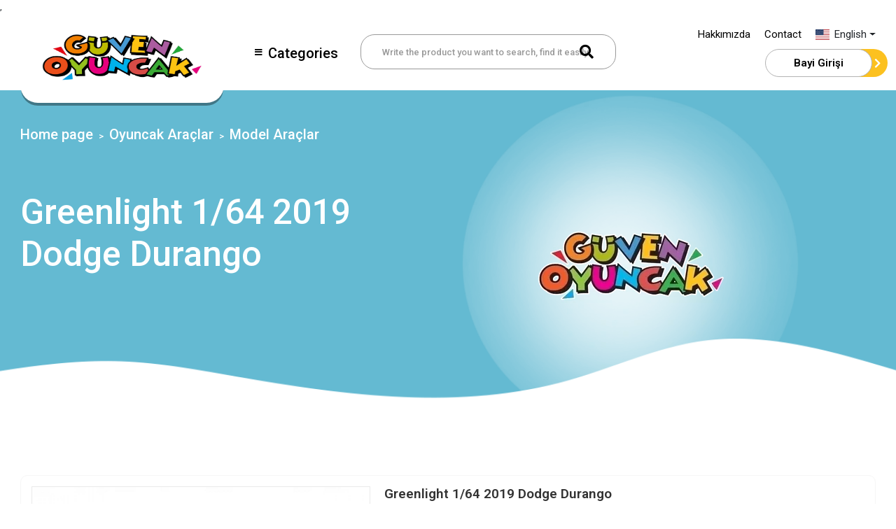

--- FILE ---
content_type: text/html; charset=UTF-8
request_url: https://www.guvenoyuncak.com/en/greenlight-1/64-2019-dodge-durango
body_size: 17724
content:
<!DOCTYPE html><html lang="en"><head><meta http-equiv="X-UA-Compatible" content="IE=edge" /><meta http-equiv="Content-Type" content="text/html; charset=utf-8"/><meta name='viewport' content='width=device-width, user-scalable=yes'><link rel="alternate" hreflang="tr" href="https://www.guvenoyuncak.com/greenlight-1/64-2019-dodge-durango" /><link rel="alternate" hreflang="en" href="https://www.guvenoyuncak.com/en/greenlight-1/64-2019-dodge-durango" /><link rel="alternate" hreflang="x-default" href="https://www.guvenoyuncak.com/greenlight-1/64-2019-dodge-durango" /><link rel="preconnect" href="https://cdn.qukasoft.com/"/><link rel="dns-prefetch" href="https://cdn.qukasoft.com/"/><link rel="icon" href="https://cdn.qukasoft.com/f/584247/cG96WmFtNG0vcUp3ZUdFOVU1NG5hQT09/l/favicon-26244764-sw2229sh2229.webp" /><link rel="stylesheet" type="text/css" href="https://www.guvenoyuncak.com/template/smart/default/assets/plugins/bootstrap.soft.min.css?v=1661412851" /><link rel="stylesheet" type="text/css" href="https://www.guvenoyuncak.com/template/smart/default/assets/style.min.css?v=1769206116" /><title>Greenlight 1/64 2019 Dodge Durango</title><meta name="description" content="" /><link href="https://www.guvenoyuncak.com/en/greenlight-1/64-2019-dodge-durango" rel="canonical" /><meta property="og:title" content="Greenlight 1/64 2019 Dodge Durango" /><meta property="og:site_name" content="guvenoyuncak.com" /><meta property="og:type" content="product" /><meta property="og:url" content="https://www.guvenoyuncak.com/en/greenlight-1/64-2019-dodge-durango" /><meta property="og:keywords" content="" /><meta property="og:description" content="" /><meta property="og:image" content="https://cdn.qukasoft.com/f/584247/cG96YWFtNG0vcUp3ZUdGckg4OG5icmdQYmNFPQ/p/greenlight-1-64-2019-dodge-durango-144458984-sw1200sh1200.png" /><meta property="og:image:width" content="700" /><meta property="og:image:height" content="700" /><link rel="preconnect" href="https://fonts.googleapis.com"><link rel="preconnect" href="https://fonts.gstatic.com" crossorigin><style type="text/css">
        body {
            font-family: 'Roboto', sans-serif;
        }
        :root{
            --body-bg:#ffffff;
            --menu-bg-color: ;
            --menu-color: ;
            --menu-color-hover: ;
            --main-color: #fcc120;
            --main-color2: #f4b915;
            --header-top-color: ;
            --header-top-color-hover: ;
            --add-cart-list: #ffffff;
            --add-cart-list-hover: #ffffff;
            --add-cart-list-bg: #1c7ad2;
            --add-cart-list-bg-hover: #2a73b7;
            --buy-now: #fafafa;
            --buy-now-bg: #949494;
            --buy-now-hover: #ffffff;
            --buy-now-bg-hover: #747272;
            --add-cart-detail:#ffffff;
            --add-cart-detail-bg:#1c7ad2;
            --add-cart-detail-hover:#ffffff;
            --add-cart-detail-bg-hover:#2a73b7;
            --complete-payment:#ffffff;
            --complete-payment-bg:#4dc761;
            --complete-payment-hover:#ffffff;
            --complete-payment-bg-hover:#3aa14b;
            --transition-time: .4s ease-out;
        };
        
    </style><link rel="stylesheet" type="text/css" href="https://www.guvenoyuncak.com/theme/cp____guvenoyuncak/assets/style.css?v=1752243999" /><style type="text/css">
                            @media(min-width:1240px){
                .container,
                .container-sm,
                .container-md,
                .container-lg,
                .container-xl {
                    max-width: 1600px !important;
                    width: 97%;
                }
            }
            </style><script type="application/ld+json">{"@context":"https:\/\/schema.org","@type":"Website","url":"https:\/\/www.guvenoyuncak.com\/en","name":"Güven Oyuncak","potentialAction":{"@type":"SearchAction","target":"https:\/\/www.guvenoyuncak.com\/en\/arama?k={search_term_string}","query-input":"required name=search_term_string"}}</script><script type="application/ld+json">{"@context":"https:\/\/schema.org","@type":"Store","name":"Güven Oyuncak","url":"https:\/\/www.guvenoyuncak.com\/en","logo":"https:\/\/cdn.qukasoft.com\/f\/584247\/cG96WmFtNG0vcUp3ZUdFOVU1NG5hQT09\/l\/logo-93378416-sw2229sh854.webp","image":"https:\/\/cdn.qukasoft.com\/f\/584247\/cG96WmFtNG0vcUp3ZUdFOVU1NG5hQT09\/l\/logo-93378416-sw2229sh854.webp","address":""}</script><script type="application/ld+json">{"@context":"https:\/\/schema.org\/","@type":"Product","name":"Greenlight 1\/64 2019 Dodge Durango","image":["https:\/\/cdn.qukasoft.com\/f\/584247\/cG96WmFtNG0vcUp3ZUdGckg4OG5icmdQYmNFPQ\/p\/greenlight-1-64-2019-dodge-durango-144458984-sw1200sh1200.webp","https:\/\/cdn.qukasoft.com\/f\/584247\/cG96WmFtNG0vcUp3ZUdGckg4OG5icmdQYmNFPQ\/p\/greenlight-1-64-2019-dodge-durango-257927482-sw1200sh1200.webp"],"description":"","productId":"42267","mpn":"G-67040-D","gtin":"810087061371D","sku":"G-67040-D","brand":{"@type":"Brand","name":"Greenlight"}}</script><!-- Global site tag (gtag.js) --><script async src="https://www.googletagmanager.com/gtag/js?id=UA-50256674-1"></script><script>
                var google_tag_defined = true;
                window.dataLayer = window.dataLayer || [];
                function gtag(){dataLayer.push(arguments);}
                gtag('js', new Date());
                                                gtag('config', 'UA-50256674-1');
                                                gtag('config', 'G-59VBGX0HR7');
                                                                gtag('config', 'AW-974089168');
                            </script><!-- Facebook Pixel Code --><script>
                    !function(f,b,e,v,n,t,s)
                    {if(f.fbq)return;n=f.fbq=function(){n.callMethod?
                        n.callMethod.apply(n,arguments):n.queue.push(arguments)};
                        if(!f._fbq)f._fbq=n;n.push=n;n.loaded=!0;n.version='2.0';
                        n.queue=[];t=b.createElement(e);t.async=!0;
                        t.src=v;s=b.getElementsByTagName(e)[0];
                        s.parentNode.insertBefore(t,s)}(window, document,'script',
                        'https://connect.facebook.net/en_US/fbevents.js');
                    fbq('init', '1122924702921210');
                    fbq('track', 'PageView',{});
                </script><!-- End Facebook Pixel Code --><meta name="google-site-verification" content="eV0u2DSKmqFXrseZD3Dgja86N3iuuzJgjGY3RwxLOeg"/>,
<!-- Google tag (gtag.js) --><script async src="https://www.googletagmanager.com/gtag/js?id=AW-974089168"></script><script>
window.dataLayer = window.dataLayer || [];
function gtag(){dataLayer.push(arguments);}gtag('js', new Date());
gtag('config', 'AW-974089168');
</script><!-- Google tag (gtag.js) --><script async src="https://www.googletagmanager.com/gtag/js?id=G-59VBGX0HR7"></script><script>
window.dataLayer = window.dataLayer || [];
function gtag(){dataLayer.push(arguments);}gtag('js', new Date());
gtag('config', 'G-59VBGX0HR7');
</script><!-- Google tag (gtag.js) --><script async src="https://www.googletagmanager.com/gtag/js?id=UA-50256674-1"></script><script>
window.dataLayer = window.dataLayer || [];
function gtag(){dataLayer.push(arguments);}gtag('js', new Date());
gtag('config', 'UA-50256674-1');
</script></head><body class="product-body "><div class="addons-campaign-bar acb-type-1 acb-desktop-0 acb-mobile-0"
     style="background-color: #f42525;  height: 60px; background-repeat: no-repeat; background-position: center;"><a href="#" class="url"><div class="container"><div class="image imgh-1 imgw-1"><img src="https://cdn.qukasoft.com/f/584247/cG96WmFtNG0vcUp3ZUdFOVU1NG5hQT09/i/6901bf669a158-93671931-sw1420sh50.webp" alt="" /></div></div></a></div><style type="text/css">
        @media (max-width: 991px) {
            .addons-campaign-bar {
            height: 20px !important;
        }
                .addons-campaign-bar {
            margin-top: 40px;
            margin-bottom: -40px;
        }
                .addons-campaign-bar .text {
            font-size: 14px !important;
        }
        }
</style><section class="pattern-group pattern-group-t-0 pattern-group-p-product "><div class="no-container"><div class="pattern-group-body"><div class="p-g-b-c-wrapper"><div class="p-g-b-c-inner"><div class="p-g-mod p-g-mod-t-28 p-g-mod-header  p-g-mod-trans   "><div class="p-g-mod-body  p-g-mod-body-p-0  "><header class="desktop"><section class="h-center"><div class="container"><div class="row"><div class="col-md-3"><div class="header-area logo"><div class="logo"><a href="https://www.guvenoyuncak.com/en" ><img src="https://cdn.qukasoft.com/f/584247/cG96WmFtNG0vcUp3ZUdFOVU1NG5hQT09/l/logo-93378416-sw2229sh854.webp" alt="" /></a></div></div></div><div class="col-md-6"><div class="header-area ha-center"><div class="dropdown-category"><a class="btn-categories nav-link" href="https://www.guvenoyuncak.com/en/tumu-c-0"><i class="fas fa-bars ml-2 mr-2"></i>
                                    Categories
                                </a><div class="menu-left menu-left"><ul class="f-ul"><li class="f-li"><a href="https://www.guvenoyuncak.com/en/egitici-oyuncaklar" class="f-item"><span class="name float-left">Eğitici Oyuncaklar</span><span class="icon float-right"><i class="fas fa-chevron-right"></i></span><div class="clearfix"></div></a><div class="menu-deep-box-2"><div class="row"><div class="col"><div class="cat-groups"><a class="title" href="https://www.guvenoyuncak.com/en/calisma-masalari"><span>Çalışma Masaları</span></a><div class="childs"></div></div><div class="cat-groups"><a class="title" href="https://www.guvenoyuncak.com/en/puzzle"><span>Puzzle</span></a><div class="childs"></div></div><div class="cat-groups"><a class="title" href="https://www.guvenoyuncak.com/en/muzik-aletleri"><span>Müzik Aletleri</span></a><div class="childs"><a href="https://www.guvenoyuncak.com/en/muzik-aletleri-seti"><span>Müzik Aletleri Seti</span></a><a href="https://www.guvenoyuncak.com/en/keman-violin"><span>Keman-Violin</span></a><a href="https://www.guvenoyuncak.com/en/davul"><span>Davul</span></a><a href="https://www.guvenoyuncak.com/en/karaoke-ve-mikrofon"><span>Karaoke ve Mikrofon</span></a><a href="https://www.guvenoyuncak.com/en/gitar"><span>Gitar</span></a><a href="https://www.guvenoyuncak.com/en/bateri-setleri"><span>Bateri Setleri</span></a><a href="https://www.guvenoyuncak.com/en/ksilofon"><span>Ksilofon</span></a><a href="https://www.guvenoyuncak.com/en/piyano"><span>Piyano</span></a><a href="https://www.guvenoyuncak.com/en/uflemeli-muzik-aletleri"><span>Üflemeli Müzik Aletleri</span></a><a href="https://www.guvenoyuncak.com/en/org"><span>Org</span></a><a href="https://www.guvenoyuncak.com/en/tef"><span>Tef</span></a><a href="https://www.guvenoyuncak.com/en/marakas"><span>Marakas</span></a></div></div><div class="cat-groups"><a class="title" href="https://www.guvenoyuncak.com/en/yazi-tahtasi"><span>Yazı Tahtası</span></a><div class="childs"></div></div><div class="cat-groups"><a class="title" href="https://www.guvenoyuncak.com/en/manyetik-oyun-setleri"><span>Manyetik Oyun Setleri</span></a><div class="childs"></div></div><div class="cat-groups"><a class="title" href="https://www.guvenoyuncak.com/en/3d-puzzle"><span>3D Puzzle</span></a><div class="childs"></div></div><div class="cat-groups"><a class="title" href="https://www.guvenoyuncak.com/en/cocuk-kitaplari"><span>Çocuk Kitapları</span></a><div class="childs"></div></div></div><div class="col"><div class="cat-groups"><a class="title" href="https://www.guvenoyuncak.com/en/egitici-bloklar"><span>Eğitici Bloklar</span></a><div class="childs"></div></div><div class="cat-groups"><a class="title" href="https://www.guvenoyuncak.com/en/yap-boz"><span>Yap-Boz</span></a><div class="childs"></div></div><div class="cat-groups"><a class="title" href="https://www.guvenoyuncak.com/en/sanat-bilim-beceri-oyuncaklari"><span>Sanat Bilim Beceri Oyuncakları</span></a><div class="childs"></div></div><div class="cat-groups"><a class="title" href="https://www.guvenoyuncak.com/en/eva-puzzle"><span>Eva Puzzle</span></a><div class="childs"></div></div><div class="cat-groups"><a class="title" href="https://www.guvenoyuncak.com/en/oyun-cadirlari"><span>Oyun Çadırları</span></a><div class="childs"></div></div><div class="cat-groups"><a class="title" href="https://www.guvenoyuncak.com/en/knex"><span>Knex</span></a><div class="childs"></div></div><div class="cat-groups"><a class="title" href="https://www.guvenoyuncak.com/en/laptop"><span>Laptop</span></a><div class="childs"></div></div></div><div class="col"><div class="cat-groups"><a class="title" href="https://www.guvenoyuncak.com/en/bul-tak"><span>Bul-Tak</span></a><div class="childs"></div></div><div class="cat-groups"><a class="title" href="https://www.guvenoyuncak.com/en/oyun-hamuru"><span>Oyun Hamuru</span></a><div class="childs"></div></div><div class="cat-groups"><a class="title" href="https://www.guvenoyuncak.com/en/kutu-oyunlari"><span>Kutu Oyunları</span></a><div class="childs"></div></div><div class="cat-groups"><a class="title" href="https://www.guvenoyuncak.com/en/ahsap-oyuncaklar"><span>Ahşap Oyuncaklar</span></a><div class="childs"></div></div><div class="cat-groups"><a class="title" href="https://www.guvenoyuncak.com/en/okul-oncesi"><span>Okul Öncesi</span></a><div class="childs"></div></div><div class="cat-groups"><a class="title" href="https://www.guvenoyuncak.com/en/boyama-kitabi-defter"><span>Boyama Kitabı - Defter</span></a><div class="childs"></div></div></div></div></div></li><li class="f-li"><a href="https://www.guvenoyuncak.com/en/oyun-setleri" class="f-item"><span class="name float-left">Oyun Setleri</span><span class="icon float-right"><i class="fas fa-chevron-right"></i></span><div class="clearfix"></div></a><div class="menu-deep-box-2"><div class="row"><div class="col"><div class="cat-groups"><a class="title" href="https://www.guvenoyuncak.com/en/otopark-setleri"><span>Otopark Setleri</span></a><div class="childs"></div></div><div class="cat-groups"><a class="title" href="https://www.guvenoyuncak.com/en/supurge-ve-temizlik-setleri"><span>Süpürge ve Temizlik Setleri</span></a><div class="childs"></div></div><div class="cat-groups"><a class="title" href="https://www.guvenoyuncak.com/en/guzellik-setleri"><span>Güzellik Setleri</span></a><div class="childs"></div></div><div class="cat-groups"><a class="title" href="https://www.guvenoyuncak.com/en/market-setleri"><span>Market Setleri</span></a><div class="childs"></div></div><div class="cat-groups"><a class="title" href="https://www.guvenoyuncak.com/en/kovboy-setleri"><span>Kovboy Setleri</span></a><div class="childs"></div></div><div class="cat-groups"><a class="title" href="https://www.guvenoyuncak.com/en/lego-setleri"><span>Lego Setleri</span></a><div class="childs"></div></div><div class="cat-groups"><a class="title" href="https://www.guvenoyuncak.com/en/beybilet"><span>Beybilet</span></a><div class="childs"></div></div><div class="cat-groups"><a class="title" href="https://www.guvenoyuncak.com/en/korsan-setleri"><span>Korsan Setleri</span></a><div class="childs"></div></div></div><div class="col"><div class="cat-groups"><a class="title" href="https://www.guvenoyuncak.com/en/tamir-setleri"><span>Tamir Setleri</span></a><div class="childs"></div></div><div class="cat-groups"><a class="title" href="https://www.guvenoyuncak.com/en/doktor-setleri"><span>Doktor Setleri</span></a><div class="childs"></div></div><div class="cat-groups"><a class="title" href="https://www.guvenoyuncak.com/en/asker-setleri"><span>Asker Setleri</span></a><div class="childs"></div></div><div class="cat-groups"><a class="title" href="https://www.guvenoyuncak.com/en/tren-setleri"><span>Tren Setleri</span></a><div class="childs"></div></div><div class="cat-groups"><a class="title" href="https://www.guvenoyuncak.com/en/ev-setleri"><span>Ev Setleri</span></a><div class="childs"></div></div><div class="cat-groups"><a class="title" href="https://www.guvenoyuncak.com/en/polis-setleri"><span>Polis Setleri</span></a><div class="childs"></div></div><div class="cat-groups"><a class="title" href="https://www.guvenoyuncak.com/en/meslek-setleri"><span>Meslek Setleri</span></a><div class="childs"></div></div></div><div class="col"><div class="cat-groups"><a class="title" href="https://www.guvenoyuncak.com/en/mutfak-setleri"><span>Mutfak Setleri</span></a><div class="childs"></div></div><div class="cat-groups"><a class="title" href="https://www.guvenoyuncak.com/en/camasir-utu-dikis-setleri"><span>Çamaşır - Ütü - Dikiş Setleri</span></a><div class="childs"></div></div><div class="cat-groups"><a class="title" href="https://www.guvenoyuncak.com/en/itfaiye-setleri"><span>İtfaiye Setleri</span></a><div class="childs"></div></div><div class="cat-groups"><a class="title" href="https://www.guvenoyuncak.com/en/ciftlik-setleri"><span>Çiftlik Setleri</span></a><div class="childs"></div></div><div class="cat-groups"><a class="title" href="https://www.guvenoyuncak.com/en/balik-oyunlari"><span>Balık Oyunları</span></a><div class="childs"></div></div><div class="cat-groups"><a class="title" href="https://www.guvenoyuncak.com/en/uzay-setleri"><span>Uzay Setleri</span></a><div class="childs"></div></div><div class="cat-groups"><a class="title" href="https://www.guvenoyuncak.com/en/kukla-setleri"><span>Kukla Setleri</span></a><div class="childs"></div></div></div></div></div></li><li class="f-li"><a href="https://www.guvenoyuncak.com/en/diger-urunler" class="f-item"><span class="name float-left">Diğer Ürünler</span><span class="icon float-right"><i class="fas fa-chevron-right"></i></span><div class="clearfix"></div></a><div class="menu-deep-box-2"><div class="row"><div class="col"><div class="cat-groups"><a class="title" href="https://www.guvenoyuncak.com/en/oyuncak-puset"><span>Oyuncak Puset</span></a><div class="childs"></div></div><div class="cat-groups"><a class="title" href="https://www.guvenoyuncak.com/en/saka-eglence-oyuncaklari"><span>Şaka Eğlence Oyuncakları</span></a><div class="childs"></div></div><div class="cat-groups"><a class="title" href="https://www.guvenoyuncak.com/en/oyuncak-karakterler"><span>Oyuncak Karakterler</span></a><div class="childs"></div></div><div class="cat-groups"><a class="title" href="https://www.guvenoyuncak.com/en/oyuncak-telsizler"><span>Oyuncak Telsizler</span></a><div class="childs"></div></div><div class="cat-groups"><a class="title" href="https://www.guvenoyuncak.com/en/semsiye"><span>Şemsiye</span></a><div class="childs"></div></div></div><div class="col"><div class="cat-groups"><a class="title" href="https://www.guvenoyuncak.com/en/oyuncak-besik"><span>Oyuncak Beşik</span></a><div class="childs"></div></div><div class="cat-groups"><a class="title" href="https://www.guvenoyuncak.com/en/oyuncak-hayvanlar"><span>Oyuncak Hayvanlar</span></a><div class="childs"></div></div><div class="cat-groups"><a class="title" href="https://www.guvenoyuncak.com/en/kumbara"><span>Kumbara</span></a><div class="childs"></div></div><div class="cat-groups"><a class="title" href="https://www.guvenoyuncak.com/en/canta"><span>Çanta</span></a><div class="childs"></div></div><div class="cat-groups"><a class="title" href="https://www.guvenoyuncak.com/en/cocuk-saati"><span>Çocuk Saati</span></a><div class="childs"></div></div></div><div class="col"><div class="cat-groups"><a class="title" href="https://www.guvenoyuncak.com/en/surpriz-oyuncaklar"><span>Sürpriz Oyuncaklar</span></a><div class="childs"></div></div><div class="cat-groups"><a class="title" href="https://www.guvenoyuncak.com/en/oyuncak-silahlar"><span>Oyuncak Silahlar</span></a><div class="childs"></div></div><div class="cat-groups"><a class="title" href="https://www.guvenoyuncak.com/en/suluk-bardak-ve-saklama-kabi"><span>Suluk Bardak ve Saklama Kabı</span></a><div class="childs"></div></div><div class="cat-groups"><a class="title" href="https://www.guvenoyuncak.com/en/sisme-oyuncaklar"><span>Şişme Oyuncaklar</span></a><div class="childs"></div></div></div></div></div></li><li class="f-li"><a href="https://www.guvenoyuncak.com/en/spor-urunleri" class="f-item"><span class="name float-left">Spor Ürünleri</span><span class="icon float-right"><i class="fas fa-chevron-right"></i></span><div class="clearfix"></div></a><div class="menu-deep-box-2"><div class="row"><div class="col"><div class="cat-groups"><a class="title" href="https://www.guvenoyuncak.com/en/bowling-setleri"><span>Bowling Setleri</span></a><div class="childs"></div></div><div class="cat-groups"><a class="title" href="https://www.guvenoyuncak.com/en/dart-oyunu"><span>Dart Oyunu</span></a><div class="childs"></div></div><div class="cat-groups"><a class="title" href="https://www.guvenoyuncak.com/en/bilardo-oyunlari"><span>Bilardo Oyunları</span></a><div class="childs"></div></div><div class="cat-groups"><a class="title" href="https://www.guvenoyuncak.com/en/spor-aletleri"><span>Spor Aletleri</span></a><div class="childs"></div></div><div class="cat-groups"><a class="title" href="https://www.guvenoyuncak.com/en/paten"><span>Paten</span></a><div class="childs"></div></div><div class="cat-groups"><a class="title" href="https://www.guvenoyuncak.com/en/golf-setleri"><span>Golf Setleri</span></a><div class="childs"></div></div></div><div class="col"><div class="cat-groups"><a class="title" href="https://www.guvenoyuncak.com/en/futbol-setleri"><span>Futbol Setleri</span></a><div class="childs"></div></div><div class="cat-groups"><a class="title" href="https://www.guvenoyuncak.com/en/bisiklet"><span>Bisiklet</span></a><div class="childs"></div></div><div class="cat-groups"><a class="title" href="https://www.guvenoyuncak.com/en/ok-yay-setleri"><span>Ok - Yay Setleri</span></a><div class="childs"></div></div><div class="cat-groups"><a class="title" href="https://www.guvenoyuncak.com/en/tenis-setleri"><span>Tenis Setleri</span></a><div class="childs"></div></div><div class="cat-groups"><a class="title" href="https://www.guvenoyuncak.com/en/voleybol-setleri"><span>Voleybol Setleri</span></a><div class="childs"></div></div></div><div class="col"><div class="cat-groups"><a class="title" href="https://www.guvenoyuncak.com/en/basketbol-setleri"><span>Basketbol Setleri</span></a><div class="childs"></div></div><div class="cat-groups"><a class="title" href="https://www.guvenoyuncak.com/en/atlama-ipi"><span>Atlama İpi</span></a><div class="childs"></div></div><div class="cat-groups"><a class="title" href="https://www.guvenoyuncak.com/en/top"><span>Top</span></a><div class="childs"></div></div><div class="cat-groups"><a class="title" href="https://www.guvenoyuncak.com/en/boks-setleri"><span>Boks Setleri</span></a><div class="childs"></div></div><div class="cat-groups"><a class="title" href="https://www.guvenoyuncak.com/en/beyzbol-setleri"><span>Beyzbol Setleri</span></a><div class="childs"></div></div></div></div></div></li><li class="f-li"><a href="https://www.guvenoyuncak.com/en/deniz-ve-havuz-urunleri" class="f-item"><span class="name float-left">Deniz ve Havuz Ürünleri</span><span class="icon float-right"><i class="fas fa-chevron-right"></i></span><div class="clearfix"></div></a><div class="menu-deep-box-2"><div class="row"><div class="col"><div class="cat-groups"><a class="title" href="https://www.guvenoyuncak.com/en/plaj-havuz-setleri"><span>Plaj  - Havuz Setleri</span></a><div class="childs"></div></div><div class="cat-groups"><a class="title" href="https://www.guvenoyuncak.com/en/tamir-yama-kitleri"><span>Tamir - Yama Kitleri</span></a><div class="childs"></div></div><div class="cat-groups"><a class="title" href="https://www.guvenoyuncak.com/en/havuz"><span>Havuz</span></a><div class="childs"></div></div><div class="cat-groups"><a class="title" href="https://www.guvenoyuncak.com/en/su-pompasi"><span>Su Pompası</span></a><div class="childs"></div></div><div class="cat-groups"><a class="title" href="https://www.guvenoyuncak.com/en/simit"><span>Simit</span></a><div class="childs"></div></div><div class="cat-groups"><a class="title" href="https://www.guvenoyuncak.com/en/surf-tahtasi"><span>Surf Tahtası</span></a><div class="childs"></div></div></div><div class="col"><div class="cat-groups"><a class="title" href="https://www.guvenoyuncak.com/en/bot-kurek"><span>Bot - Kürek</span></a><div class="childs"></div></div><div class="cat-groups"><a class="title" href="https://www.guvenoyuncak.com/en/gozluk-snorkel"><span>Gözlük - Snorkel</span></a><div class="childs"></div></div><div class="cat-groups"><a class="title" href="https://www.guvenoyuncak.com/en/yatak"><span>Yatak</span></a><div class="childs"></div></div><div class="cat-groups"><a class="title" href="https://www.guvenoyuncak.com/en/bone-kulak-burun-tikaci"><span>Bone - Kulak Burun Tıkacı</span></a><div class="childs"></div></div><div class="cat-groups"><a class="title" href="https://www.guvenoyuncak.com/en/koltuk"><span>Koltuk</span></a><div class="childs"></div></div></div><div class="col"><div class="cat-groups"><a class="title" href="https://www.guvenoyuncak.com/en/yelek"><span>Yelek</span></a><div class="childs"></div></div><div class="cat-groups"><a class="title" href="https://www.guvenoyuncak.com/en/binici"><span>Binici</span></a><div class="childs"></div></div><div class="cat-groups"><a class="title" href="https://www.guvenoyuncak.com/en/kolluk"><span>Kolluk</span></a><div class="childs"></div></div><div class="cat-groups"><a class="title" href="https://www.guvenoyuncak.com/en/pompalar"><span>Pompalar</span></a><div class="childs"></div></div><div class="cat-groups"><a class="title" href="https://www.guvenoyuncak.com/en/bebe-flotoru"><span>Bebe Flotoru</span></a><div class="childs"></div></div></div></div></div></li><li class="f-li"><a href="https://www.guvenoyuncak.com/en/dis-mekan-oyuncaklari" class="f-item"><span class="name float-left">Dış Mekan Oyuncakları</span><span class="icon float-right"><i class="fas fa-chevron-right"></i></span><div class="clearfix"></div></a><div class="menu-deep-box-2"><div class="row"><div class="col"><div class="cat-groups"><a class="title" href="https://www.guvenoyuncak.com/en/kova-setleri"><span>Kova Setleri</span></a><div class="childs"></div></div><div class="cat-groups"><a class="title" href="https://www.guvenoyuncak.com/en/akulu-araclar"><span>Akülü Araçlar</span></a><div class="childs"></div></div><div class="cat-groups"><a class="title" href="https://www.guvenoyuncak.com/en/kizak"><span>Kızak</span></a><div class="childs"></div></div></div><div class="col"><div class="cat-groups"><a class="title" href="https://www.guvenoyuncak.com/en/oyun-alani-park-ve-bahce"><span>Oyun Alanı - Park ve Bahçe</span></a><div class="childs"></div></div><div class="cat-groups"><a class="title" href="https://www.guvenoyuncak.com/en/sallanan-oyuncaklar"><span>Sallanan Oyuncaklar</span></a><div class="childs"></div></div><div class="cat-groups"><a class="title" href="https://www.guvenoyuncak.com/en/koruyucu-ekipman"><span>Koruyucu Ekipman</span></a><div class="childs"></div></div></div><div class="col"><div class="cat-groups"><a class="title" href="https://www.guvenoyuncak.com/en/pedalsiz-grup"><span>Pedalsız Grup</span></a><div class="childs"></div></div><div class="cat-groups"><a class="title" href="https://www.guvenoyuncak.com/en/zincirli-ve-pedalli-grup"><span>Zincirli ve Pedallı Grup</span></a><div class="childs"></div></div></div></div></div></li><li class="f-li"><a href="https://www.guvenoyuncak.com/en/oyuncak-araclar" class="f-item"><span class="name float-left">Oyuncak Araçlar</span><span class="icon float-right"><i class="fas fa-chevron-right"></i></span><div class="clearfix"></div></a><div class="menu-deep-box-2"><div class="row"><div class="col"><div class="cat-groups"><a class="title" href="https://www.guvenoyuncak.com/en/kamyonlar"><span>Kamyonlar</span></a><div class="childs"></div></div><div class="cat-groups"><a class="title" href="https://www.guvenoyuncak.com/en/arabalar"><span>Arabalar</span></a><div class="childs"></div></div><div class="cat-groups"><a class="title" href="https://www.guvenoyuncak.com/en/model-araclar"><span>Model Araçlar</span></a><div class="childs"></div></div><div class="cat-groups"><a class="title" href="https://www.guvenoyuncak.com/en/tekneler"><span>Tekneler</span></a><div class="childs"></div></div><div class="cat-groups"><a class="title" href="https://www.guvenoyuncak.com/en/akrobat-arabalar"><span>Akrobat Arabalar</span></a><div class="childs"></div></div></div><div class="col"><div class="cat-groups"><a class="title" href="https://www.guvenoyuncak.com/en/yaris-pistleri"><span>Yarış Pistleri</span></a><div class="childs"></div></div><div class="cat-groups"><a class="title" href="https://www.guvenoyuncak.com/en/is-araclari"><span>İş Araçları</span></a><div class="childs"></div></div><div class="cat-groups"><a class="title" href="https://www.guvenoyuncak.com/en/ucaklar"><span>Uçaklar</span></a><div class="childs"></div></div><div class="cat-groups"><a class="title" href="https://www.guvenoyuncak.com/en/motorlar"><span>Motorlar</span></a><div class="childs"></div></div><div class="cat-groups"><a class="title" href="https://www.guvenoyuncak.com/en/tanklar"><span>Tanklar</span></a><div class="childs"></div></div></div><div class="col"><div class="cat-groups"><a class="title" href="https://www.guvenoyuncak.com/en/kumandali-araclar"><span>Kumandalı Araçlar</span></a><div class="childs"></div></div><div class="cat-groups"><a class="title" href="https://www.guvenoyuncak.com/en/tirlar"><span>Tırlar</span></a><div class="childs"></div></div><div class="cat-groups"><a class="title" href="https://www.guvenoyuncak.com/en/helikopterler"><span>Helikopterler</span></a><div class="childs"></div></div><div class="cat-groups"><a class="title" href="https://www.guvenoyuncak.com/en/otobusler"><span>Otobüsler</span></a><div class="childs"></div></div><div class="cat-groups"><a class="title" href="https://www.guvenoyuncak.com/en/denizaltilar"><span>Denizaltılar</span></a><div class="childs"></div></div></div></div></div></li><li class="f-li"><a href="https://www.guvenoyuncak.com/en/bebek-urunleri" class="f-item"><span class="name float-left">Bebek Ürünleri</span><span class="icon float-right"><i class="fas fa-chevron-right"></i></span><div class="clearfix"></div></a><div class="menu-deep-box-2"><div class="row"><div class="col"><div class="cat-groups"><a class="title" href="https://www.guvenoyuncak.com/en/ayakli-salincak"><span>Ayaklı Salıncak</span></a><div class="childs"></div></div><div class="cat-groups"><a class="title" href="https://www.guvenoyuncak.com/en/aktivite"><span>Aktivite</span></a><div class="childs"></div></div><div class="cat-groups"><a class="title" href="https://www.guvenoyuncak.com/en/donence-projektor"><span>Dönence - Projektör</span></a><div class="childs"></div></div><div class="cat-groups"><a class="title" href="https://www.guvenoyuncak.com/en/mama-sandalyesi"><span>Mama Sandalyesi</span></a><div class="childs"></div></div><div class="cat-groups"><a class="title" href="https://www.guvenoyuncak.com/en/bebek-arabasi-ve-puset"><span>Bebek Arabası ve Puset</span></a><div class="childs"></div></div><div class="cat-groups"><a class="title" href="https://www.guvenoyuncak.com/en/cincin"><span>Çınçın</span></a><div class="childs"></div></div></div><div class="col"><div class="cat-groups"><a class="title" href="https://www.guvenoyuncak.com/en/yurutec"><span>Yürüteç</span></a><div class="childs"></div></div><div class="cat-groups"><a class="title" href="https://www.guvenoyuncak.com/en/cingirak-ve-dislik"><span>Çıngırak ve Dişlik</span></a><div class="childs"></div></div><div class="cat-groups"><a class="title" href="https://www.guvenoyuncak.com/en/ana-kucagi-kanguru"><span>Ana Kucağı - Kanguru</span></a><div class="childs"></div></div><div class="cat-groups"><a class="title" href="https://www.guvenoyuncak.com/en/hoppala"><span>Hoppala</span></a><div class="childs"></div></div><div class="cat-groups"><a class="title" href="https://www.guvenoyuncak.com/en/kuvet"><span>Küvet</span></a><div class="childs"></div></div></div><div class="col"><div class="cat-groups"><a class="title" href="https://www.guvenoyuncak.com/en/bebek-bakim-urunleri"><span>Bebek Bakım Ürünleri</span></a><div class="childs"></div></div><div class="cat-groups"><a class="title" href="https://www.guvenoyuncak.com/en/cocuk-odasi-aksesuar"><span>Çocuk Odası - Aksesuar</span></a><div class="childs"></div></div><div class="cat-groups"><a class="title" href="https://www.guvenoyuncak.com/en/oturak-tuvalet-egitimi"><span>Oturak-Tuvalet Eğitimi</span></a><div class="childs"></div></div><div class="cat-groups"><a class="title" href="https://www.guvenoyuncak.com/en/oyun-halisi"><span>Oyun Halısı</span></a><div class="childs"></div></div><div class="cat-groups"><a class="title" href="https://www.guvenoyuncak.com/en/yurume-arkadasi"><span>Yürüme Arkadaşı</span></a><div class="childs"></div></div></div></div></div></li><li class="f-li"><a href="https://www.guvenoyuncak.com/en/pelus-oyuncaklar" class="f-item"><span class="name float-left">Peluş Oyuncaklar</span><span class="icon float-right"><i class="fas fa-chevron-right"></i></span><div class="clearfix"></div></a></li><li class="f-li"><a href="https://www.guvenoyuncak.com/en/oyuncak-bebekler" class="f-item"><span class="name float-left">Oyuncak Bebekler</span><span class="icon float-right"><i class="fas fa-chevron-right"></i></span><div class="clearfix"></div></a><div class="menu-deep-box-2"><div class="row"><div class="col"><div class="cat-groups"><a class="title" href="https://www.guvenoyuncak.com/en/bebekler"><span>Bebekler</span></a><div class="childs"></div></div><div class="cat-groups"><a class="title" href="https://www.guvenoyuncak.com/en/et-bebekler"><span>Et Bebekler</span></a><div class="childs"></div></div><div class="cat-groups"><a class="title" href="https://www.guvenoyuncak.com/en/bez-bebekler"><span>Bez Bebekler</span></a><div class="childs"></div></div><div class="cat-groups"><a class="title" href="https://www.guvenoyuncak.com/en/monster-high"><span>Monster High</span></a><div class="childs"></div></div><div class="cat-groups"><a class="title" href="https://www.guvenoyuncak.com/en/mila-bebekler"><span>Mila Bebekler</span></a><div class="childs"></div></div></div><div class="col"><div class="cat-groups"><a class="title" href="https://www.guvenoyuncak.com/en/barbie-bebekler"><span>Barbie Bebekler</span></a><div class="childs"></div></div><div class="cat-groups"><a class="title" href="https://www.guvenoyuncak.com/en/baby-alive"><span>Baby Alive</span></a><div class="childs"></div></div><div class="cat-groups"><a class="title" href="https://www.guvenoyuncak.com/en/cicciobello"><span>Cicciobello</span></a><div class="childs"></div></div><div class="cat-groups"><a class="title" href="https://www.guvenoyuncak.com/en/niloya-bebekler"><span>Niloya Bebekler</span></a><div class="childs"></div></div></div><div class="col"><div class="cat-groups"><a class="title" href="https://www.guvenoyuncak.com/en/manken-bebekler"><span>Manken Bebekler</span></a><div class="childs"></div></div><div class="cat-groups"><a class="title" href="https://www.guvenoyuncak.com/en/altini-islatan-bebekler"><span>Altını Islatan Bebekler</span></a><div class="childs"></div></div><div class="cat-groups"><a class="title" href="https://www.guvenoyuncak.com/en/frozen-bebekler"><span>Frozen Bebekler</span></a><div class="childs"></div></div><div class="cat-groups"><a class="title" href="https://www.guvenoyuncak.com/en/masa-bebek"><span>Maşa Bebek</span></a><div class="childs"></div></div></div></div></div></li><li class="f-li"><a href="https://www.guvenoyuncak.com/en/outdoor-urunler" class="f-item"><span class="name float-left">Outdoor Ürünler</span><span class="icon float-right"><i class="fas fa-chevron-right"></i></span><div class="clearfix"></div></a></li><li class="f-li"><a href="https://www.guvenoyuncak.com/en/robotlar" class="f-item"><span class="name float-left">Robotlar</span><span class="icon float-right"><i class="fas fa-chevron-right"></i></span><div class="clearfix"></div></a><div class="menu-deep-box-2"><div class="row"><div class="col"><div class="cat-groups"><a class="title" href="https://www.guvenoyuncak.com/en/transformers"><span>Transformers</span></a><div class="childs"></div></div></div></div></div></li><li class="f-li"><a href="https://www.guvenoyuncak.com/en/kostumler" class="f-item"><span class="name float-left">Kostümler</span><span class="icon float-right"><i class="fas fa-chevron-right"></i></span><div class="clearfix"></div></a><div class="menu-deep-box-2"><div class="row"><div class="col"><div class="cat-groups"><a class="title" href="https://www.guvenoyuncak.com/en/erkek-kostumleri"><span>Erkek Kostümleri</span></a><div class="childs"></div></div></div><div class="col"><div class="cat-groups"><a class="title" href="https://www.guvenoyuncak.com/en/kiz-kostumleri"><span>Kız Kostümleri</span></a><div class="childs"></div></div></div></div></div></li><li class="f-li"><a href="https://www.guvenoyuncak.com/en/muzik-aletleri-1949" class="f-item"><span class="name float-left">Müzik Aletleri</span><span class="icon float-right"><i class="fas fa-chevron-right"></i></span><div class="clearfix"></div></a><div class="menu-deep-box-2"><div class="row"><div class="col"><div class="cat-groups"><a class="title" href="https://www.guvenoyuncak.com/en/muzik-aletleri-seti-4018"><span>Müzik Aletleri Seti</span></a><div class="childs"></div></div><div class="cat-groups"><a class="title" href="https://www.guvenoyuncak.com/en/karaoke-ve-mikrofon-4224"><span>Karaoke ve Mikrofon</span></a><div class="childs"></div></div><div class="cat-groups"><a class="title" href="https://www.guvenoyuncak.com/en/org-4646"><span>Org</span></a><div class="childs"></div></div><div class="cat-groups"><a class="title" href="https://www.guvenoyuncak.com/en/piyano-46"><span>Piyano</span></a><div class="childs"></div></div></div><div class="col"><div class="cat-groups"><a class="title" href="https://www.guvenoyuncak.com/en/keman-violin-2411"><span>Keman-Violin</span></a><div class="childs"></div></div><div class="cat-groups"><a class="title" href="https://www.guvenoyuncak.com/en/bateri-setleri-3347"><span>Bateri Setleri</span></a><div class="childs"></div></div><div class="cat-groups"><a class="title" href="https://www.guvenoyuncak.com/en/ksilofon-1156"><span>Ksilofon</span></a><div class="childs"></div></div><div class="cat-groups"><a class="title" href="https://www.guvenoyuncak.com/en/uflemeli-muzik-aletleri-3523"><span>Üflemeli Müzik Aletleri</span></a><div class="childs"></div></div></div><div class="col"><div class="cat-groups"><a class="title" href="https://www.guvenoyuncak.com/en/davul-3084"><span>Davul</span></a><div class="childs"></div></div><div class="cat-groups"><a class="title" href="https://www.guvenoyuncak.com/en/gitar-3877"><span>Gitar</span></a><div class="childs"></div></div><div class="cat-groups"><a class="title" href="https://www.guvenoyuncak.com/en/tef-2546"><span>Tef</span></a><div class="childs"></div></div><div class="cat-groups"><a class="title" href="https://www.guvenoyuncak.com/en/marakas-1793"><span>Marakas</span></a><div class="childs"></div></div></div></div></div></li><li class="f-li"><a href="https://www.guvenoyuncak.com/en/tumu-c-0" class="f-item"><i class="fa fa-plus-square mr-2" aria-hidden="true"></i><span class="name">See all</span></a></li></ul></div></div><div class="search ml-3"><form action="https://www.guvenoyuncak.com/en/arama" method="get" data-choose-action="redirect" data-smart-product-search-image><div class="input-box"><input type="text" name="k" class="form-control" placeholder="Write the product you want to search, find it easily!"/></div><button type="submit" class="btn btn-orange btn-send"><i class="fas fa-search"></i></button></form></div></div></div><div class="col-md-3"><div class="header-area last"><div class="header-bar"><div class="links"><a href="https://www.guvenoyuncak.com/en/hakkimizda" class="link">
                                        Hakkımızda
                                    </a><a href="https://www.guvenoyuncak.com/en/iletisim" class="link">
                                        Contact
                                    </a><div class="dropdown dropdown-languages-1 "><span class="dropdown-toggle" id="dropdownDesktopMenuOffset-"
                      data-toggle="dropdown" aria-haspopup="true" aria-expanded="false"><span class="flag-icon flag-icon-us"></span> English                </span><div class="dropdown-menu dropdown-menu-" aria-labelledby="dropdownDesktopMenuOffset-"><a href="javascript:;" onclick="changeLanguage('tr', 'https://www.guvenoyuncak.com/greenlight-1/64-2019-dodge-durango')" class="dropdown-item"><span class="flag-icon flag-icon-tr"></span> Türkçe                        </a><a href="javascript:;" onclick="changeLanguage('en', 'https://www.guvenoyuncak.com/en/greenlight-1/64-2019-dodge-durango')" class="dropdown-item"><span class="flag-icon flag-icon-us"></span> English                        </a></div></div></div><div class="b2b-login"><a target="_blank" href="https://b2b.guvenoyuncak.com/">
                                        Bayi Girişi
                                        <i class="fa fa-chevron-right"></i></a></div></div></div></div></div></div></section></header><header class="mobile"><div class="op-black"></div><div class="left"><a href="javascript:;" class="icon-group ml-2 btn-sidebar-menu"><i class="fas fa-align-right"></i></a><a href="javascript:;" class="icon-group ml-3 btn-sidebar-menu"><i class="coreicon-search-1"></i></a></div><div class="center"><div class="logo"><a href="https://www.guvenoyuncak.com/en"><img src="https://cdn.qukasoft.com/f/584247/cG96WmFtNG0vcUp3ZUdFOVU1NG5hQT09/l/mobil-logo-72854279-sw2229sh854.webp" alt="" /></a></div></div><div class="right"><a href="https://www.guvenoyuncak.com/sepet" class="icon-group mr-3"><i class="coreicon-basket-2"></i><span class="badge" data-cart-quantity>0</span></a><a href="javascript:;" class="icon-group mr-2 btn-sidebar-user"><i class="coreicon-user-5"></i></a></div><div class="clearfix"></div><nav class="sidebar-menu-type-2"><div class="logo-area"><a href="https://www.guvenoyuncak.com/en" ><img src="https://cdn.qukasoft.com/f/584247/cG96WmFtNG0vcUp3ZUdFOVU1NG5hQT09/l/logo-93378416-sw2229sh854.webp" alt="" /></a><div class="mobile-menu-close"><i class="fas fa-times"></i></div></div><div class="scrollbar"><section class="mobile-search"><form action="https://www.guvenoyuncak.com/en/arama" method="get"  data-choose-action="redirect" data-smart-mobile-product-search-image ><div class="input-box"><input type="text" name="k" class="form-control" placeholder="Search.." /></div><button type="submit" class="btn btn-orange btn-send"><div><i class="coreicon-search"></i></div></button></form><div class="clearfix"></div></section><div class="mobil-area-title">
                   ALL CATEGORİES
                </div><div class="categories"><ul><li class="sc-920"><a href="javascript:;" class="btn-categories-show" data-id="920"><span class="name float-left">Eğitici Oyuncaklar</span><span class="icon float-right"><i class="fas fa-angle-right"></i></span><div class="clearfix"></div></a><ul class="multi categories-list-920"><li class="sc-920-all"><a href="https://www.guvenoyuncak.com/en/egitici-oyuncaklar"><span class="name float-left">
                            All
                            Eğitici Oyuncaklar</span><div class="clearfix"></div></a></li><li class="sc-921"><a href="https://www.guvenoyuncak.com/en/calisma-masalari" data-id="921"><span class="name ">Çalışma Masaları</span><div class="clearfix"></div></a></li><li class="sc-925"><a href="https://www.guvenoyuncak.com/en/egitici-bloklar" data-id="925"><span class="name ">Eğitici Bloklar</span><div class="clearfix"></div></a></li><li class="sc-935"><a href="https://www.guvenoyuncak.com/en/bul-tak" data-id="935"><span class="name ">Bul-Tak</span><div class="clearfix"></div></a></li><li class="sc-936"><a href="https://www.guvenoyuncak.com/en/puzzle" data-id="936"><span class="name ">Puzzle</span><div class="clearfix"></div></a></li><li class="sc-937"><a href="https://www.guvenoyuncak.com/en/yap-boz" data-id="937"><span class="name ">Yap-Boz</span><div class="clearfix"></div></a></li><li class="sc-946"><a href="https://www.guvenoyuncak.com/en/oyun-hamuru" data-id="946"><span class="name ">Oyun Hamuru</span><div class="clearfix"></div></a></li><li class="sc-952"><a href="javascript:;" class="btn-categories-show" data-id="952"><span class="name float-left">Müzik Aletleri</span><span class="icon float-right"><i class="fas fa-angle-right"></i></span><div class="clearfix"></div></a><ul class="multi categories-list-952"><li class="sc-952-all"><a href="https://www.guvenoyuncak.com/en/muzik-aletleri"><span class="name float-left">
                            All
                            Müzik Aletleri</span><div class="clearfix"></div></a></li><li class="sc-953"><a href="https://www.guvenoyuncak.com/en/muzik-aletleri-seti" data-id="953"><span class="name ">Müzik Aletleri Seti</span><div class="clearfix"></div></a></li><li class="sc-971"><a href="https://www.guvenoyuncak.com/en/keman-violin" data-id="971"><span class="name ">Keman-Violin</span><div class="clearfix"></div></a></li><li class="sc-1002"><a href="https://www.guvenoyuncak.com/en/davul" data-id="1002"><span class="name ">Davul</span><div class="clearfix"></div></a></li><li class="sc-1007"><a href="https://www.guvenoyuncak.com/en/karaoke-ve-mikrofon" data-id="1007"><span class="name ">Karaoke ve Mikrofon</span><div class="clearfix"></div></a></li><li class="sc-1009"><a href="https://www.guvenoyuncak.com/en/gitar" data-id="1009"><span class="name ">Gitar</span><div class="clearfix"></div></a></li><li class="sc-1014"><a href="https://www.guvenoyuncak.com/en/bateri-setleri" data-id="1014"><span class="name ">Bateri Setleri</span><div class="clearfix"></div></a></li><li class="sc-1017"><a href="https://www.guvenoyuncak.com/en/ksilofon" data-id="1017"><span class="name ">Ksilofon</span><div class="clearfix"></div></a></li><li class="sc-1055"><a href="https://www.guvenoyuncak.com/en/piyano" data-id="1055"><span class="name ">Piyano</span><div class="clearfix"></div></a></li><li class="sc-1068"><a href="https://www.guvenoyuncak.com/en/uflemeli-muzik-aletleri" data-id="1068"><span class="name ">Üflemeli Müzik Aletleri</span><div class="clearfix"></div></a></li><li class="sc-1078"><a href="https://www.guvenoyuncak.com/en/org" data-id="1078"><span class="name ">Org</span><div class="clearfix"></div></a></li><li class="sc-1086"><a href="https://www.guvenoyuncak.com/en/tef" data-id="1086"><span class="name ">Tef</span><div class="clearfix"></div></a></li><li class="sc-1087"><a href="https://www.guvenoyuncak.com/en/marakas" data-id="1087"><span class="name ">Marakas</span><div class="clearfix"></div></a></li></ul></li><li class="sc-957"><a href="https://www.guvenoyuncak.com/en/sanat-bilim-beceri-oyuncaklari" data-id="957"><span class="name ">Sanat Bilim Beceri Oyuncakları</span><div class="clearfix"></div></a></li><li class="sc-958"><a href="https://www.guvenoyuncak.com/en/kutu-oyunlari" data-id="958"><span class="name ">Kutu Oyunları</span><div class="clearfix"></div></a></li><li class="sc-959"><a href="https://www.guvenoyuncak.com/en/yazi-tahtasi" data-id="959"><span class="name ">Yazı Tahtası</span><div class="clearfix"></div></a></li><li class="sc-967"><a href="https://www.guvenoyuncak.com/en/eva-puzzle" data-id="967"><span class="name ">Eva Puzzle</span><div class="clearfix"></div></a></li><li class="sc-969"><a href="https://www.guvenoyuncak.com/en/ahsap-oyuncaklar" data-id="969"><span class="name ">Ahşap Oyuncaklar</span><div class="clearfix"></div></a></li><li class="sc-979"><a href="https://www.guvenoyuncak.com/en/manyetik-oyun-setleri" data-id="979"><span class="name ">Manyetik Oyun Setleri</span><div class="clearfix"></div></a></li><li class="sc-982"><a href="https://www.guvenoyuncak.com/en/oyun-cadirlari" data-id="982"><span class="name ">Oyun Çadırları</span><div class="clearfix"></div></a></li><li class="sc-999"><a href="https://www.guvenoyuncak.com/en/okul-oncesi" data-id="999"><span class="name ">Okul Öncesi</span><div class="clearfix"></div></a></li><li class="sc-1004"><a href="https://www.guvenoyuncak.com/en/3d-puzzle" data-id="1004"><span class="name ">3D Puzzle</span><div class="clearfix"></div></a></li><li class="sc-1020"><a href="https://www.guvenoyuncak.com/en/knex" data-id="1020"><span class="name ">Knex</span><div class="clearfix"></div></a></li><li class="sc-1049"><a href="https://www.guvenoyuncak.com/en/boyama-kitabi-defter" data-id="1049"><span class="name ">Boyama Kitabı - Defter</span><div class="clearfix"></div></a></li><li class="sc-1063"><a href="https://www.guvenoyuncak.com/en/cocuk-kitaplari" data-id="1063"><span class="name ">Çocuk Kitapları</span><div class="clearfix"></div></a></li><li class="sc-1070"><a href="https://www.guvenoyuncak.com/en/laptop" data-id="1070"><span class="name ">Laptop</span><div class="clearfix"></div></a></li></ul></li><li class="sc-922"><a href="javascript:;" class="btn-categories-show" data-id="922"><span class="name float-left">Oyun Setleri</span><span class="icon float-right"><i class="fas fa-angle-right"></i></span><div class="clearfix"></div></a><ul class="multi categories-list-922"><li class="sc-922-all"><a href="https://www.guvenoyuncak.com/en/oyun-setleri"><span class="name float-left">
                            All
                            Oyun Setleri</span><div class="clearfix"></div></a></li><li class="sc-923"><a href="https://www.guvenoyuncak.com/en/otopark-setleri" data-id="923"><span class="name ">Otopark Setleri</span><div class="clearfix"></div></a></li><li class="sc-924"><a href="https://www.guvenoyuncak.com/en/tamir-setleri" data-id="924"><span class="name ">Tamir Setleri</span><div class="clearfix"></div></a></li><li class="sc-926"><a href="https://www.guvenoyuncak.com/en/mutfak-setleri" data-id="926"><span class="name ">Mutfak Setleri</span><div class="clearfix"></div></a></li><li class="sc-927"><a href="https://www.guvenoyuncak.com/en/supurge-ve-temizlik-setleri" data-id="927"><span class="name ">Süpürge ve Temizlik Setleri</span><div class="clearfix"></div></a></li><li class="sc-928"><a href="https://www.guvenoyuncak.com/en/doktor-setleri" data-id="928"><span class="name ">Doktor Setleri</span><div class="clearfix"></div></a></li><li class="sc-931"><a href="https://www.guvenoyuncak.com/en/camasir-utu-dikis-setleri" data-id="931"><span class="name ">Çamaşır - Ütü - Dikiş Setleri</span><div class="clearfix"></div></a></li><li class="sc-949"><a href="https://www.guvenoyuncak.com/en/guzellik-setleri" data-id="949"><span class="name ">Güzellik Setleri</span><div class="clearfix"></div></a></li><li class="sc-950"><a href="https://www.guvenoyuncak.com/en/asker-setleri" data-id="950"><span class="name ">Asker Setleri</span><div class="clearfix"></div></a></li><li class="sc-951"><a href="https://www.guvenoyuncak.com/en/itfaiye-setleri" data-id="951"><span class="name ">İtfaiye Setleri</span><div class="clearfix"></div></a></li><li class="sc-954"><a href="https://www.guvenoyuncak.com/en/market-setleri" data-id="954"><span class="name ">Market Setleri</span><div class="clearfix"></div></a></li><li class="sc-956"><a href="https://www.guvenoyuncak.com/en/tren-setleri" data-id="956"><span class="name ">Tren Setleri</span><div class="clearfix"></div></a></li><li class="sc-1005"><a href="https://www.guvenoyuncak.com/en/ciftlik-setleri" data-id="1005"><span class="name ">Çiftlik Setleri</span><div class="clearfix"></div></a></li><li class="sc-1006"><a href="https://www.guvenoyuncak.com/en/kovboy-setleri" data-id="1006"><span class="name ">Kovboy Setleri</span><div class="clearfix"></div></a></li><li class="sc-1012"><a href="https://www.guvenoyuncak.com/en/ev-setleri" data-id="1012"><span class="name ">Ev Setleri</span><div class="clearfix"></div></a></li><li class="sc-1018"><a href="https://www.guvenoyuncak.com/en/balik-oyunlari" data-id="1018"><span class="name ">Balık Oyunları</span><div class="clearfix"></div></a></li><li class="sc-1029"><a href="https://www.guvenoyuncak.com/en/lego-setleri" data-id="1029"><span class="name ">Lego Setleri</span><div class="clearfix"></div></a></li><li class="sc-1030"><a href="https://www.guvenoyuncak.com/en/polis-setleri" data-id="1030"><span class="name ">Polis Setleri</span><div class="clearfix"></div></a></li><li class="sc-1045"><a href="https://www.guvenoyuncak.com/en/uzay-setleri" data-id="1045"><span class="name ">Uzay Setleri</span><div class="clearfix"></div></a></li><li class="sc-1050"><a href="https://www.guvenoyuncak.com/en/beybilet" data-id="1050"><span class="name ">Beybilet</span><div class="clearfix"></div></a></li><li class="sc-1071"><a href="https://www.guvenoyuncak.com/en/meslek-setleri" data-id="1071"><span class="name ">Meslek Setleri</span><div class="clearfix"></div></a></li><li class="sc-1072"><a href="https://www.guvenoyuncak.com/en/kukla-setleri" data-id="1072"><span class="name ">Kukla Setleri</span><div class="clearfix"></div></a></li><li class="sc-1077"><a href="https://www.guvenoyuncak.com/en/korsan-setleri" data-id="1077"><span class="name ">Korsan Setleri</span><div class="clearfix"></div></a></li></ul></li><li class="sc-929"><a href="javascript:;" class="btn-categories-show" data-id="929"><span class="name float-left">Diğer Ürünler</span><span class="icon float-right"><i class="fas fa-angle-right"></i></span><div class="clearfix"></div></a><ul class="multi categories-list-929"><li class="sc-929-all"><a href="https://www.guvenoyuncak.com/en/diger-urunler"><span class="name float-left">
                            All
                            Diğer Ürünler</span><div class="clearfix"></div></a></li><li class="sc-930"><a href="https://www.guvenoyuncak.com/en/oyuncak-puset" data-id="930"><span class="name ">Oyuncak Puset</span><div class="clearfix"></div></a></li><li class="sc-932"><a href="https://www.guvenoyuncak.com/en/oyuncak-besik" data-id="932"><span class="name ">Oyuncak Beşik</span><div class="clearfix"></div></a></li><li class="sc-947"><a href="https://www.guvenoyuncak.com/en/surpriz-oyuncaklar" data-id="947"><span class="name ">Sürpriz Oyuncaklar</span><div class="clearfix"></div></a></li><li class="sc-966"><a href="https://www.guvenoyuncak.com/en/saka-eglence-oyuncaklari" data-id="966"><span class="name ">Şaka Eğlence Oyuncakları</span><div class="clearfix"></div></a></li><li class="sc-970"><a href="https://www.guvenoyuncak.com/en/oyuncak-hayvanlar" data-id="970"><span class="name ">Oyuncak Hayvanlar</span><div class="clearfix"></div></a></li><li class="sc-995"><a href="https://www.guvenoyuncak.com/en/oyuncak-silahlar" data-id="995"><span class="name ">Oyuncak Silahlar</span><div class="clearfix"></div></a></li><li class="sc-1016"><a href="https://www.guvenoyuncak.com/en/oyuncak-karakterler" data-id="1016"><span class="name ">Oyuncak Karakterler</span><div class="clearfix"></div></a></li><li class="sc-1021"><a href="https://www.guvenoyuncak.com/en/kumbara" data-id="1021"><span class="name ">Kumbara</span><div class="clearfix"></div></a></li><li class="sc-1028"><a href="https://www.guvenoyuncak.com/en/suluk-bardak-ve-saklama-kabi" data-id="1028"><span class="name ">Suluk Bardak ve Saklama Kabı</span><div class="clearfix"></div></a></li><li class="sc-1031"><a href="https://www.guvenoyuncak.com/en/oyuncak-telsizler" data-id="1031"><span class="name ">Oyuncak Telsizler</span><div class="clearfix"></div></a></li><li class="sc-1037"><a href="https://www.guvenoyuncak.com/en/canta" data-id="1037"><span class="name ">Çanta</span><div class="clearfix"></div></a></li><li class="sc-1043"><a href="https://www.guvenoyuncak.com/en/sisme-oyuncaklar" data-id="1043"><span class="name ">Şişme Oyuncaklar</span><div class="clearfix"></div></a></li><li class="sc-1060"><a href="https://www.guvenoyuncak.com/en/semsiye" data-id="1060"><span class="name ">Şemsiye</span><div class="clearfix"></div></a></li><li class="sc-1074"><a href="https://www.guvenoyuncak.com/en/cocuk-saati" data-id="1074"><span class="name ">Çocuk Saati</span><div class="clearfix"></div></a></li></ul></li><li class="sc-933"><a href="javascript:;" class="btn-categories-show" data-id="933"><span class="name float-left">Spor Ürünleri</span><span class="icon float-right"><i class="fas fa-angle-right"></i></span><div class="clearfix"></div></a><ul class="multi categories-list-933"><li class="sc-933-all"><a href="https://www.guvenoyuncak.com/en/spor-urunleri"><span class="name float-left">
                            All
                            Spor Ürünleri</span><div class="clearfix"></div></a></li><li class="sc-934"><a href="https://www.guvenoyuncak.com/en/bowling-setleri" data-id="934"><span class="name ">Bowling Setleri</span><div class="clearfix"></div></a></li><li class="sc-938"><a href="https://www.guvenoyuncak.com/en/futbol-setleri" data-id="938"><span class="name ">Futbol Setleri</span><div class="clearfix"></div></a></li><li class="sc-943"><a href="https://www.guvenoyuncak.com/en/basketbol-setleri" data-id="943"><span class="name ">Basketbol Setleri</span><div class="clearfix"></div></a></li><li class="sc-972"><a href="https://www.guvenoyuncak.com/en/dart-oyunu" data-id="972"><span class="name ">Dart Oyunu</span><div class="clearfix"></div></a></li><li class="sc-973"><a href="https://www.guvenoyuncak.com/en/bisiklet" data-id="973"><span class="name ">Bisiklet</span><div class="clearfix"></div></a></li><li class="sc-997"><a href="https://www.guvenoyuncak.com/en/atlama-ipi" data-id="997"><span class="name ">Atlama İpi</span><div class="clearfix"></div></a></li><li class="sc-1003"><a href="https://www.guvenoyuncak.com/en/bilardo-oyunlari" data-id="1003"><span class="name ">Bilardo Oyunları</span><div class="clearfix"></div></a></li><li class="sc-1010"><a href="https://www.guvenoyuncak.com/en/ok-yay-setleri" data-id="1010"><span class="name ">Ok - Yay Setleri</span><div class="clearfix"></div></a></li><li class="sc-1026"><a href="https://www.guvenoyuncak.com/en/top" data-id="1026"><span class="name ">Top</span><div class="clearfix"></div></a></li><li class="sc-1044"><a href="https://www.guvenoyuncak.com/en/spor-aletleri" data-id="1044"><span class="name ">Spor Aletleri</span><div class="clearfix"></div></a></li><li class="sc-1046"><a href="https://www.guvenoyuncak.com/en/tenis-setleri" data-id="1046"><span class="name ">Tenis Setleri</span><div class="clearfix"></div></a></li><li class="sc-1047"><a href="https://www.guvenoyuncak.com/en/boks-setleri" data-id="1047"><span class="name ">Boks Setleri</span><div class="clearfix"></div></a></li><li class="sc-1051"><a href="https://www.guvenoyuncak.com/en/paten" data-id="1051"><span class="name ">Paten</span><div class="clearfix"></div></a></li><li class="sc-1052"><a href="https://www.guvenoyuncak.com/en/voleybol-setleri" data-id="1052"><span class="name ">Voleybol Setleri</span><div class="clearfix"></div></a></li><li class="sc-1057"><a href="https://www.guvenoyuncak.com/en/beyzbol-setleri" data-id="1057"><span class="name ">Beyzbol Setleri</span><div class="clearfix"></div></a></li><li class="sc-1062"><a href="https://www.guvenoyuncak.com/en/golf-setleri" data-id="1062"><span class="name ">Golf Setleri</span><div class="clearfix"></div></a></li></ul></li><li class="sc-939"><a href="javascript:;" class="btn-categories-show" data-id="939"><span class="name float-left">Deniz ve Havuz Ürünleri</span><span class="icon float-right"><i class="fas fa-angle-right"></i></span><div class="clearfix"></div></a><ul class="multi categories-list-939"><li class="sc-939-all"><a href="https://www.guvenoyuncak.com/en/deniz-ve-havuz-urunleri"><span class="name float-left">
                            All
                            Deniz ve Havuz Ürünleri</span><div class="clearfix"></div></a></li><li class="sc-940"><a href="https://www.guvenoyuncak.com/en/plaj-havuz-setleri" data-id="940"><span class="name ">Plaj  - Havuz Setleri</span><div class="clearfix"></div></a></li><li class="sc-983"><a href="https://www.guvenoyuncak.com/en/bot-kurek" data-id="983"><span class="name ">Bot - Kürek</span><div class="clearfix"></div></a></li><li class="sc-984"><a href="https://www.guvenoyuncak.com/en/yelek" data-id="984"><span class="name ">Yelek</span><div class="clearfix"></div></a></li><li class="sc-985"><a href="https://www.guvenoyuncak.com/en/tamir-yama-kitleri" data-id="985"><span class="name ">Tamir - Yama Kitleri</span><div class="clearfix"></div></a></li><li class="sc-986"><a href="https://www.guvenoyuncak.com/en/gozluk-snorkel" data-id="986"><span class="name ">Gözlük - Snorkel</span><div class="clearfix"></div></a></li><li class="sc-987"><a href="https://www.guvenoyuncak.com/en/binici" data-id="987"><span class="name ">Binici</span><div class="clearfix"></div></a></li><li class="sc-988"><a href="https://www.guvenoyuncak.com/en/havuz" data-id="988"><span class="name ">Havuz</span><div class="clearfix"></div></a></li><li class="sc-990"><a href="https://www.guvenoyuncak.com/en/yatak" data-id="990"><span class="name ">Yatak</span><div class="clearfix"></div></a></li><li class="sc-991"><a href="https://www.guvenoyuncak.com/en/kolluk" data-id="991"><span class="name ">Kolluk</span><div class="clearfix"></div></a></li><li class="sc-996"><a href="https://www.guvenoyuncak.com/en/su-pompasi" data-id="996"><span class="name ">Su Pompası</span><div class="clearfix"></div></a></li><li class="sc-1038"><a href="https://www.guvenoyuncak.com/en/bone-kulak-burun-tikaci" data-id="1038"><span class="name ">Bone - Kulak Burun Tıkacı</span><div class="clearfix"></div></a></li><li class="sc-1039"><a href="https://www.guvenoyuncak.com/en/pompalar" data-id="1039"><span class="name ">Pompalar</span><div class="clearfix"></div></a></li><li class="sc-1041"><a href="https://www.guvenoyuncak.com/en/simit" data-id="1041"><span class="name ">Simit</span><div class="clearfix"></div></a></li><li class="sc-1053"><a href="https://www.guvenoyuncak.com/en/koltuk" data-id="1053"><span class="name ">Koltuk</span><div class="clearfix"></div></a></li><li class="sc-1076"><a href="https://www.guvenoyuncak.com/en/bebe-flotoru" data-id="1076"><span class="name ">Bebe Flotoru</span><div class="clearfix"></div></a></li><li class="sc-1080"><a href="https://www.guvenoyuncak.com/en/surf-tahtasi" data-id="1080"><span class="name ">Surf Tahtası</span><div class="clearfix"></div></a></li></ul></li><li class="sc-941"><a href="javascript:;" class="btn-categories-show" data-id="941"><span class="name float-left">Dış Mekan Oyuncakları</span><span class="icon float-right"><i class="fas fa-angle-right"></i></span><div class="clearfix"></div></a><ul class="multi categories-list-941"><li class="sc-941-all"><a href="https://www.guvenoyuncak.com/en/dis-mekan-oyuncaklari"><span class="name float-left">
                            All
                            Dış Mekan Oyuncakları</span><div class="clearfix"></div></a></li><li class="sc-942"><a href="https://www.guvenoyuncak.com/en/kova-setleri" data-id="942"><span class="name ">Kova Setleri</span><div class="clearfix"></div></a></li><li class="sc-948"><a href="https://www.guvenoyuncak.com/en/oyun-alani-park-ve-bahce" data-id="948"><span class="name ">Oyun Alanı - Park ve Bahçe</span><div class="clearfix"></div></a></li><li class="sc-955"><a href="https://www.guvenoyuncak.com/en/pedalsiz-grup" data-id="955"><span class="name ">Pedalsız Grup</span><div class="clearfix"></div></a></li><li class="sc-964"><a href="https://www.guvenoyuncak.com/en/akulu-araclar" data-id="964"><span class="name ">Akülü Araçlar</span><div class="clearfix"></div></a></li><li class="sc-965"><a href="https://www.guvenoyuncak.com/en/sallanan-oyuncaklar" data-id="965"><span class="name ">Sallanan Oyuncaklar</span><div class="clearfix"></div></a></li><li class="sc-974"><a href="https://www.guvenoyuncak.com/en/zincirli-ve-pedalli-grup" data-id="974"><span class="name ">Zincirli ve Pedallı Grup</span><div class="clearfix"></div></a></li><li class="sc-1036"><a href="https://www.guvenoyuncak.com/en/kizak" data-id="1036"><span class="name ">Kızak</span><div class="clearfix"></div></a></li><li class="sc-1079"><a href="https://www.guvenoyuncak.com/en/koruyucu-ekipman" data-id="1079"><span class="name ">Koruyucu Ekipman</span><div class="clearfix"></div></a></li></ul></li><li class="sc-944"><a href="javascript:;" class="btn-categories-show" data-id="944"><span class="name float-left">Oyuncak Araçlar</span><span class="icon float-right"><i class="fas fa-angle-right"></i></span><div class="clearfix"></div></a><ul class="multi categories-list-944"><li class="sc-944-all"><a href="https://www.guvenoyuncak.com/en/oyuncak-araclar"><span class="name float-left">
                            All
                            Oyuncak Araçlar</span><div class="clearfix"></div></a></li><li class="sc-945"><a href="https://www.guvenoyuncak.com/en/kamyonlar" data-id="945"><span class="name ">Kamyonlar</span><div class="clearfix"></div></a></li><li class="sc-963"><a href="https://www.guvenoyuncak.com/en/yaris-pistleri" data-id="963"><span class="name ">Yarış Pistleri</span><div class="clearfix"></div></a></li><li class="sc-976"><a href="https://www.guvenoyuncak.com/en/kumandali-araclar" data-id="976"><span class="name ">Kumandalı Araçlar</span><div class="clearfix"></div></a></li><li class="sc-980"><a href="https://www.guvenoyuncak.com/en/arabalar" data-id="980"><span class="name ">Arabalar</span><div class="clearfix"></div></a></li><li class="sc-993"><a href="https://www.guvenoyuncak.com/en/is-araclari" data-id="993"><span class="name ">İş Araçları</span><div class="clearfix"></div></a></li><li class="sc-1001"><a href="https://www.guvenoyuncak.com/en/tirlar" data-id="1001"><span class="name ">Tırlar</span><div class="clearfix"></div></a></li><li class="sc-1011"><a href="https://www.guvenoyuncak.com/en/model-araclar" data-id="1011"><span class="name ">Model Araçlar</span><div class="clearfix"></div></a></li><li class="sc-1013"><a href="https://www.guvenoyuncak.com/en/ucaklar" data-id="1013"><span class="name ">Uçaklar</span><div class="clearfix"></div></a></li><li class="sc-1015"><a href="https://www.guvenoyuncak.com/en/helikopterler" data-id="1015"><span class="name ">Helikopterler</span><div class="clearfix"></div></a></li><li class="sc-1025"><a href="https://www.guvenoyuncak.com/en/tekneler" data-id="1025"><span class="name ">Tekneler</span><div class="clearfix"></div></a></li><li class="sc-1027"><a href="https://www.guvenoyuncak.com/en/motorlar" data-id="1027"><span class="name ">Motorlar</span><div class="clearfix"></div></a></li><li class="sc-1032"><a href="https://www.guvenoyuncak.com/en/otobusler" data-id="1032"><span class="name ">Otobüsler</span><div class="clearfix"></div></a></li><li class="sc-1048"><a href="https://www.guvenoyuncak.com/en/akrobat-arabalar" data-id="1048"><span class="name ">Akrobat Arabalar</span><div class="clearfix"></div></a></li><li class="sc-1066"><a href="https://www.guvenoyuncak.com/en/tanklar" data-id="1066"><span class="name ">Tanklar</span><div class="clearfix"></div></a></li><li class="sc-1075"><a href="https://www.guvenoyuncak.com/en/denizaltilar" data-id="1075"><span class="name ">Denizaltılar</span><div class="clearfix"></div></a></li></ul></li><li class="sc-960"><a href="javascript:;" class="btn-categories-show" data-id="960"><span class="name float-left">Bebek Ürünleri</span><span class="icon float-right"><i class="fas fa-angle-right"></i></span><div class="clearfix"></div></a><ul class="multi categories-list-960"><li class="sc-960-all"><a href="https://www.guvenoyuncak.com/en/bebek-urunleri"><span class="name float-left">
                            All
                            Bebek Ürünleri</span><div class="clearfix"></div></a></li><li class="sc-961"><a href="https://www.guvenoyuncak.com/en/ayakli-salincak" data-id="961"><span class="name ">Ayaklı Salıncak</span><div class="clearfix"></div></a></li><li class="sc-962"><a href="https://www.guvenoyuncak.com/en/yurutec" data-id="962"><span class="name ">Yürüteç</span><div class="clearfix"></div></a></li><li class="sc-975"><a href="https://www.guvenoyuncak.com/en/bebek-bakim-urunleri" data-id="975"><span class="name ">Bebek Bakım Ürünleri</span><div class="clearfix"></div></a></li><li class="sc-981"><a href="https://www.guvenoyuncak.com/en/aktivite" data-id="981"><span class="name ">Aktivite</span><div class="clearfix"></div></a></li><li class="sc-992"><a href="https://www.guvenoyuncak.com/en/cingirak-ve-dislik" data-id="992"><span class="name ">Çıngırak ve Dişlik</span><div class="clearfix"></div></a></li><li class="sc-998"><a href="https://www.guvenoyuncak.com/en/cocuk-odasi-aksesuar" data-id="998"><span class="name ">Çocuk Odası - Aksesuar</span><div class="clearfix"></div></a></li><li class="sc-1023"><a href="https://www.guvenoyuncak.com/en/donence-projektor" data-id="1023"><span class="name ">Dönence - Projektör</span><div class="clearfix"></div></a></li><li class="sc-1024"><a href="https://www.guvenoyuncak.com/en/ana-kucagi-kanguru" data-id="1024"><span class="name ">Ana Kucağı - Kanguru</span><div class="clearfix"></div></a></li><li class="sc-1033"><a href="https://www.guvenoyuncak.com/en/oturak-tuvalet-egitimi" data-id="1033"><span class="name ">Oturak-Tuvalet Eğitimi</span><div class="clearfix"></div></a></li><li class="sc-1035"><a href="https://www.guvenoyuncak.com/en/mama-sandalyesi" data-id="1035"><span class="name ">Mama Sandalyesi</span><div class="clearfix"></div></a></li><li class="sc-1040"><a href="https://www.guvenoyuncak.com/en/hoppala" data-id="1040"><span class="name ">Hoppala</span><div class="clearfix"></div></a></li><li class="sc-1042"><a href="https://www.guvenoyuncak.com/en/oyun-halisi" data-id="1042"><span class="name ">Oyun Halısı</span><div class="clearfix"></div></a></li><li class="sc-1056"><a href="https://www.guvenoyuncak.com/en/bebek-arabasi-ve-puset" data-id="1056"><span class="name ">Bebek Arabası ve Puset</span><div class="clearfix"></div></a></li><li class="sc-1058"><a href="https://www.guvenoyuncak.com/en/kuvet" data-id="1058"><span class="name ">Küvet</span><div class="clearfix"></div></a></li><li class="sc-1059"><a href="https://www.guvenoyuncak.com/en/yurume-arkadasi" data-id="1059"><span class="name ">Yürüme Arkadaşı</span><div class="clearfix"></div></a></li><li class="sc-1085"><a href="https://www.guvenoyuncak.com/en/cincin" data-id="1085"><span class="name ">Çınçın</span><div class="clearfix"></div></a></li></ul></li><li class="sc-968"><a href="https://www.guvenoyuncak.com/en/pelus-oyuncaklar" data-id="968"><span class="name ">Peluş Oyuncaklar</span><div class="clearfix"></div></a></li><li class="sc-977"><a href="javascript:;" class="btn-categories-show" data-id="977"><span class="name float-left">Oyuncak Bebekler</span><span class="icon float-right"><i class="fas fa-angle-right"></i></span><div class="clearfix"></div></a><ul class="multi categories-list-977"><li class="sc-977-all"><a href="https://www.guvenoyuncak.com/en/oyuncak-bebekler"><span class="name float-left">
                            All
                            Oyuncak Bebekler</span><div class="clearfix"></div></a></li><li class="sc-978"><a href="https://www.guvenoyuncak.com/en/bebekler" data-id="978"><span class="name ">Bebekler</span><div class="clearfix"></div></a></li><li class="sc-994"><a href="https://www.guvenoyuncak.com/en/barbie-bebekler" data-id="994"><span class="name ">Barbie Bebekler</span><div class="clearfix"></div></a></li><li class="sc-1000"><a href="https://www.guvenoyuncak.com/en/manken-bebekler" data-id="1000"><span class="name ">Manken Bebekler</span><div class="clearfix"></div></a></li><li class="sc-1019"><a href="https://www.guvenoyuncak.com/en/et-bebekler" data-id="1019"><span class="name ">Et Bebekler</span><div class="clearfix"></div></a></li><li class="sc-1034"><a href="https://www.guvenoyuncak.com/en/baby-alive" data-id="1034"><span class="name ">Baby Alive</span><div class="clearfix"></div></a></li><li class="sc-1054"><a href="https://www.guvenoyuncak.com/en/altini-islatan-bebekler" data-id="1054"><span class="name ">Altını Islatan Bebekler</span><div class="clearfix"></div></a></li><li class="sc-1061"><a href="https://www.guvenoyuncak.com/en/bez-bebekler" data-id="1061"><span class="name ">Bez Bebekler</span><div class="clearfix"></div></a></li><li class="sc-1067"><a href="https://www.guvenoyuncak.com/en/cicciobello" data-id="1067"><span class="name ">Cicciobello</span><div class="clearfix"></div></a></li><li class="sc-1069"><a href="https://www.guvenoyuncak.com/en/frozen-bebekler" data-id="1069"><span class="name ">Frozen Bebekler</span><div class="clearfix"></div></a></li><li class="sc-1073"><a href="https://www.guvenoyuncak.com/en/monster-high" data-id="1073"><span class="name ">Monster High</span><div class="clearfix"></div></a></li><li class="sc-1081"><a href="https://www.guvenoyuncak.com/en/niloya-bebekler" data-id="1081"><span class="name ">Niloya Bebekler</span><div class="clearfix"></div></a></li><li class="sc-1083"><a href="https://www.guvenoyuncak.com/en/masa-bebek" data-id="1083"><span class="name ">Maşa Bebek</span><div class="clearfix"></div></a></li><li class="sc-1084"><a href="https://www.guvenoyuncak.com/en/mila-bebekler" data-id="1084"><span class="name ">Mila Bebekler</span><div class="clearfix"></div></a></li></ul></li><li class="sc-989"><a href="https://www.guvenoyuncak.com/en/outdoor-urunler" data-id="989"><span class="name ">Outdoor Ürünler</span><div class="clearfix"></div></a></li><li class="sc-1008"><a href="javascript:;" class="btn-categories-show" data-id="1008"><span class="name float-left">Robotlar</span><span class="icon float-right"><i class="fas fa-angle-right"></i></span><div class="clearfix"></div></a><ul class="multi categories-list-1008"><li class="sc-1008-all"><a href="https://www.guvenoyuncak.com/en/robotlar"><span class="name float-left">
                            All
                            Robotlar</span><div class="clearfix"></div></a></li><li class="sc-1022"><a href="https://www.guvenoyuncak.com/en/transformers" data-id="1022"><span class="name ">Transformers</span><div class="clearfix"></div></a></li></ul></li><li class="sc-1064"><a href="javascript:;" class="btn-categories-show" data-id="1064"><span class="name float-left">Kostümler</span><span class="icon float-right"><i class="fas fa-angle-right"></i></span><div class="clearfix"></div></a><ul class="multi categories-list-1064"><li class="sc-1064-all"><a href="https://www.guvenoyuncak.com/en/kostumler"><span class="name float-left">
                            All
                            Kostümler</span><div class="clearfix"></div></a></li><li class="sc-1065"><a href="https://www.guvenoyuncak.com/en/erkek-kostumleri" data-id="1065"><span class="name ">Erkek Kostümleri</span><div class="clearfix"></div></a></li><li class="sc-1082"><a href="https://www.guvenoyuncak.com/en/kiz-kostumleri" data-id="1082"><span class="name ">Kız Kostümleri</span><div class="clearfix"></div></a></li></ul></li><li class="sc-1088"><a href="javascript:;" class="btn-categories-show" data-id="1088"><span class="name float-left">Müzik Aletleri</span><span class="icon float-right"><i class="fas fa-angle-right"></i></span><div class="clearfix"></div></a><ul class="multi categories-list-1088"><li class="sc-1088-all"><a href="https://www.guvenoyuncak.com/en/muzik-aletleri-1949"><span class="name float-left">
                            All
                            Müzik Aletleri</span><div class="clearfix"></div></a></li><li class="sc-1089"><a href="https://www.guvenoyuncak.com/en/muzik-aletleri-seti-4018" data-id="1089"><span class="name ">Müzik Aletleri Seti</span><div class="clearfix"></div></a></li><li class="sc-1090"><a href="https://www.guvenoyuncak.com/en/keman-violin-2411" data-id="1090"><span class="name ">Keman-Violin</span><div class="clearfix"></div></a></li><li class="sc-1091"><a href="https://www.guvenoyuncak.com/en/davul-3084" data-id="1091"><span class="name ">Davul</span><div class="clearfix"></div></a></li><li class="sc-1092"><a href="https://www.guvenoyuncak.com/en/karaoke-ve-mikrofon-4224" data-id="1092"><span class="name ">Karaoke ve Mikrofon</span><div class="clearfix"></div></a></li><li class="sc-1093"><a href="https://www.guvenoyuncak.com/en/bateri-setleri-3347" data-id="1093"><span class="name ">Bateri Setleri</span><div class="clearfix"></div></a></li><li class="sc-1094"><a href="https://www.guvenoyuncak.com/en/gitar-3877" data-id="1094"><span class="name ">Gitar</span><div class="clearfix"></div></a></li><li class="sc-1095"><a href="https://www.guvenoyuncak.com/en/org-4646" data-id="1095"><span class="name ">Org</span><div class="clearfix"></div></a></li><li class="sc-1096"><a href="https://www.guvenoyuncak.com/en/ksilofon-1156" data-id="1096"><span class="name ">Ksilofon</span><div class="clearfix"></div></a></li><li class="sc-1097"><a href="https://www.guvenoyuncak.com/en/tef-2546" data-id="1097"><span class="name ">Tef</span><div class="clearfix"></div></a></li><li class="sc-1098"><a href="https://www.guvenoyuncak.com/en/piyano-46" data-id="1098"><span class="name ">Piyano</span><div class="clearfix"></div></a></li><li class="sc-1099"><a href="https://www.guvenoyuncak.com/en/uflemeli-muzik-aletleri-3523" data-id="1099"><span class="name ">Üflemeli Müzik Aletleri</span><div class="clearfix"></div></a></li><li class="sc-1100"><a href="https://www.guvenoyuncak.com/en/marakas-1793" data-id="1100"><span class="name ">Marakas</span><div class="clearfix"></div></a></li></ul></li></ul></div><div class="mobil-area-title">
                    HELP CENTER
                </div><div class="mobil-area-2"><div class="short-link border-1"><a href="https://www.guvenoyuncak.com/en/uye-giris"><i class="coreicon-user-3"></i>
                                    Login
                                </a></div><div class="short-link border-2"><a href="https://www.guvenoyuncak.com/en/uye-ol"><i class="coreicon-user-4"></i>
                                    Sign up
                                </a></div><div class="short-link border-3"><a href="https://www.guvenoyuncak.com/en/siparis-takip-sid0"><i class="coreicon-cart"></i>
                                Order Tracking
                            </a></div><div class="short-link border-4"><a href="https://www.guvenoyuncak.com/en/sss-sid0"><i class="coreicon-note"></i> 
                                F.A.Q
                            </a></div></div></div></div></nav><nav class="sidebar-user"><div class="title">
                My account
                <a href="javascript:;" class="btn-sidebar-user btn-close"><i class="fas fa-times-circle"></i></a></div><div class="scrollbar"><div class="login-menu"><a href="https://www.guvenoyuncak.com/en/uye-giris"><i class="coreicon-user-5"></i> Login</a><a href="https://www.guvenoyuncak.com/en/uye-ol"><i class="coreicon-user-5"></i> Sign up</a><a href="https://www.guvenoyuncak.com/en/uye-giris?sayfa=sifre"><i class="coreicon-user-5"></i>I Forgot My Password</a></div><div class="title-alt">
                    Customer service
                </div><div class="footer-links"><ul><li><a href="javascript:;"><i class="coreicon-megaphone mr-2"></i>
                                (0212) 447 40 07
                            </a></li><li><a href="/cdn-cgi/l/email-protection#771e191118371002011219180e021914161c5914181a"><i class="coreicon-envelope-1 mr-2"></i><span>
                                    <span class="__cf_email__" data-cfemail="7f161119103f180a091a1110060a111c1e14511c1012">[email&#160;protected]</span>
                                </span></a></li></ul></div><div class="title-alt">
                    Other
                </div><div class="footer-links"><ul><li><a href="https://www.guvenoyuncak.com/en/kvkk">
                                    KVKK
                                </a></li><li><a href="https://www.guvenoyuncak.com/en/etbis">
                                    Etbis
                                </a></li><li><a href="https://www.guvenoyuncak.com/en/hakkimizda">
                                    Kurumsal
                                </a></li><li><a href="https://www.guvenoyuncak.com/en/iletisim">
                                    İletişim
                                </a></li><li><a href="https://www.guvenoyuncak.com/en/kullanici-sozlesmesi-sid3">
                                    Kullanıcı Sözleşmesi
                                </a></li><li><a href="https://www.guvenoyuncak.com/en/gizlilik-sozlesmesi-sid2">
                                    Gizlilik Sözleşmesi
                                </a></li><li><a href="https://www.guvenoyuncak.com/en/banka-hesap-bilgilerimiz-sid4">
                                    Banka Hesap Bilgilerimiz
                                </a></li><li><a href="https://www.guvenoyuncak.com/en/siparis-takip-sid0">
                                    Sipariş Takip
                                </a></li><li><a href="https://www.guvenoyuncak.com/en/havale-bildirim-sid0">
                                    Havale Bildirimleri
                                </a></li></ul></div></div></nav></header><div class="mobile-header-space"></div></div></div></div></div></div></div></section><section class="pattern-group pattern-group-t-0 pattern-group-p-product bread-ozel"><div class="no-container"><div class="pattern-group-body"><div class="p-g-b-c-wrapper"><div class="p-g-b-c-inner"><div class="p-g-mod p-g-mod-t-27 p-g-mod-breadcrumb  p-g-mod-trans   "><div class="p-g-mod-body  p-g-mod-body-p-0  "><div class="container"><div class="row"><div class="col-md-6 pt-5"><nav aria-label="breadcrumb" class="breadcrumb-wrapper"><ol class="breadcrumb" itemscope itemtype="http://schema.org/BreadcrumbList"><li class="breadcrumb-item" itemprop="itemListElement" itemscope itemtype="http://schema.org/ListItem"><a itemprop="item" href="https://www.guvenoyuncak.com/en"><span itemprop='name'>Home page</span><meta itemprop="position" content="1" /></a></li><li class="breadcrumb-item" itemprop="itemListElement" itemscope itemtype="http://schema.org/ListItem"><a itemprop="item" href="https://www.guvenoyuncak.com/en/oyuncak-araclar"><span itemprop='name'>Oyuncak Araçlar</span><meta itemprop="position" content="2" /></a></li><li class="breadcrumb-item" itemprop="itemListElement" itemscope itemtype="http://schema.org/ListItem"><a itemprop="item" href="https://www.guvenoyuncak.com/en/model-araclar"><span itemprop='name'>Model Araçlar</span><meta itemprop="position" content="3" /></a></li></ol></nav><div class="cat-title">
                    Greenlight 1/64 2019 Dodge Durango
                </div></div><div class="col-md-6"><div class="img"><img src="https://cdn.qukasoft.com/f/584247/cG96WmFtNG0vcUp3ZUdFOVU1NG5hQT09/i/6551d80399b91-65741386-sw500sh500.webp"></div></div></div></div></div></div></div></div></div></div></section><section class="pattern-group pattern-group-t-0 pattern-group-p-product "><div class="container"><div class="pattern-group-body"><div class="row"><div class="col-list col-12 d-block col-sm-12 d-sm-block col-md-12 d-md-block col-lg-12 d-lg-block col-xl-12 d-xl-block p-g-b-c-0"><div class="p-g-b-c-wrapper"><div class="p-g-b-c-inner"><div class="p-g-mod p-g-mod-t-13 p-g-mod-base-content   "><div class="p-g-mod-body  "><div class="product-profile-1" data-product-id="42267"><div class="row"><div class="col-lg-5"><div id="product-profile-carousel-42267" class="carousel slide" data-ride="carousel"><div class="carousel-outer"><div class="carousel-inner"><div class="carousel-item active"><a href="https://cdn.qukasoft.com/f/584247/cG96WmFtNG0vcUp3ZUdFOVU1NG5hQT09/p/greenlight-1-64-2019-dodge-durango-144458984-sw1200sh1200.webp" data-fancybox="images" data-caption="Greenlight 1/64 2019 Dodge Durango"><img src="https://cdn.qukasoft.com/f/584247/cG96WmFtNG0vcUp3ZUdGckg4OG5icmdQYmNFPQ/p/greenlight-1-64-2019-dodge-durango-144458984-sw1200sh1200.webp" alt="Greenlight 1/64 2019 Dodge Durango"></a></div><div class="carousel-item "><a href="https://cdn.qukasoft.com/f/584247/cG96WmFtNG0vcUp3ZUdFOVU1NG5hQT09/p/greenlight-1-64-2019-dodge-durango-257927482-sw1200sh1200.webp" data-fancybox="images" data-caption="Greenlight 1/64 2019 Dodge Durango"><img src="https://cdn.qukasoft.com/f/584247/cG96WmFtNG0vcUp3ZUdGckg4OG5icmdQYmNFPQ/p/greenlight-1-64-2019-dodge-durango-257927482-sw1200sh1200.webp" alt="Greenlight 1/64 2019 Dodge Durango"></a></div></div><a class="carousel-control-prev" href="#product-profile-carousel-42267" role="button" data-slide="prev"><i class="fa fa-chevron-left"></i></a><a class="carousel-control-next" href="#product-profile-carousel-42267" role="button" data-slide="next"><i class="fa fa-chevron-right"></i></a></div><ol class="carousel-indicators"><li data-target="#product-profile-carousel-42267" 
                                data-slide-to="0" class="active"><img class="d-block w-100" src="https://cdn.qukasoft.com/f/584247/cG96WmFtNG0vcUp3ZUdGdEg4OG5hTGdQYmNFPQ/p/greenlight-1-64-2019-dodge-durango-144458984-sw1200sh1200.webp" alt="Greenlight 1/64 2019 Dodge Durango"></li><li data-target="#product-profile-carousel-42267" 
                                data-slide-to="1" class=""><img class="d-block w-100" src="https://cdn.qukasoft.com/f/584247/cG96WmFtNG0vcUp3ZUdGdEg4OG5hTGdQYmNFPQ/p/greenlight-1-64-2019-dodge-durango-257927482-sw1200sh1200.webp" alt="Greenlight 1/64 2019 Dodge Durango"></li></ol></div><div class="video mt-2"></div></div><div class="col-lg-7"><h1 class="title">Greenlight 1/64 2019 Dodge Durango</h1><ul class="product-profile-info"><li>
                            Product Code: <span class="value">G-67040-D</span></li><li>
                            Barcode: <span class="value">810087061371D</span></li><li>
                            Brand: 
                            <a href="https://www.guvenoyuncak.com/en/greenlight" alt="Greenlight"><span class="value">Greenlight</span></a></li><li>
                            Category: 
                            <a href="https://www.guvenoyuncak.com/en/model-araclar" alt="Model Araçlar"><span class="value">Model Araçlar</span></a></li></ul><div class="product-buttons"></div><div class="product-badges product-badges-2"></div><div class="social-share"></div><hr /><div class="raw-content" ><span style="color:#ff0000;"><span style="font-size:20px;"><strong>Greenlight 1/64 2019 Dodge Durango</strong></span></span><br /><br /><br />Greenlight Model Araba metal g&ouml;vdeden &uuml;retilmiştir.<br /><br />Model araba, ger&ccedil;ek bir arabanın k&uuml;&ccedil;&uuml;lt&uuml;lm&uuml;ş versiyonudur.&nbsp;20. y&uuml;zyılın başlarından beri uygulanan ve die-cast adı<br />verilen&nbsp;dayanıklı model ara&ccedil;lar&nbsp;g&uuml;n&uuml;m&uuml;ze kadar gelmiştir.<br /><br />Zaman i&ccedil;erisinde die-cast model araba, t&uuml;m d&uuml;nyada olduğu gibi &uuml;lkemizde de bir hobi haline gelmiş ve model araba<br />koleksiyonculuğu hızla yaygınlaşmıştır.<br /><br /><br /><br /><br />Kutu &Ouml;l&ccedil;&uuml;leri: 21 x 16 x 8.5 cm.
                </div></div></div></div></div></div></div></div></div></div></div></div></section><section class="pattern-group pattern-group-t-0 pattern-group-p-product "><div class="container"><div class="pattern-group-body"><div class="row"><div class="col-list col-12 d-block col-sm-12 d-sm-block col-md-12 d-md-block col-lg-12 d-lg-block col-xl-12 d-xl-block p-g-b-c-0"><div class="p-g-b-c-wrapper"><div class="p-g-b-c-inner"><div class="p-g-mod p-g-mod-t-57 p-g-mod-showcase   "><div class="p-g-mod-header  p-g-mod-header-p-0 "><div class="p-g-m-h-info"><div class="p-g-m-h-i-title">
                            Benzer Ürünler
                        </div></div></div><div class="p-g-mod-body  p-g-mod-body-p-0  "><div class="owl-wrapper"><div class="owl-carousel custom-module-code-286"><div class="owl-carousel-item"><div class="card-product"><div class="card-product-inner"><a href="https://www.guvenoyuncak.com/en/maisto-1/24-design-2015-mustang-gt-police-araba" class="c-p-i-link" title="Maisto 1/24 Design 2015 Mustang GT Police Araba"><div class="image-wrapper"><div class="image"><img class="img-auto lazy-load " data-src="https://cdn.qukasoft.com/f/584247/cG96WmFtNG0vcUp3ZUdGdkg4OG5hcmdQYmNFPQ/p/maisto-1-24-design-2015-mustang-gt-police-araba-1-68189127-sw1080sh1080.webp" alt="Maisto 1/24 Design 2015 Mustang GT Police Araba"  src="[data-uri]"></div></div><div class="title-wrapper"><div class="title">
                   MAY/32514 - Maisto 1/24 Design 2015 Mustang GT Police Araba
                </div></div></a></div></div></div><div class="owl-carousel-item"><div class="card-product"><div class="card-product-inner"><a href="https://www.guvenoyuncak.com/en/maisto-1/18-porsche-911-targa-4-gts-araba" class="c-p-i-link" title="Maisto 1/18 Porsche 911 Targa 4 GTS Araba"><div class="image-wrapper"><div class="image"><img class="img-auto lazy-load " data-src="https://cdn.qukasoft.com/f/584247/cG96WmFtNG0vcUp3ZUdGdkg4OG5hcmdQYmNFPQ/p/maisto-1-18-porsche-911-targa-4-gts-araba-1-80342455-sw1080sh1080.webp" alt="Maisto 1/18 Porsche 911 Targa 4 GTS Araba"  src="[data-uri]"></div></div><div class="title-wrapper"><div class="title">
                   MAIS/31470 - Maisto 1/18 Porsche 911 Targa 4 GTS Araba
                </div></div></a></div></div></div><div class="owl-carousel-item"><div class="card-product"><div class="card-product-inner"><a href="https://www.guvenoyuncak.com/en/maisto-1/26-design-2021-chevrolet-tahoe-highway-patrol-araba" class="c-p-i-link" title="Maisto 1/26 Design 2021 Chevrolet Tahoe Highway Patrol Araba"><div class="image-wrapper"><div class="image"><img class="img-auto lazy-load " data-src="https://cdn.qukasoft.com/f/584247/cG96WmFtNG0vcUp3ZUdGdkg4OG5hcmdQYmNFPQ/p/maisto-1-26-design-2021-chevrolet-tahoe-highway-patrol-araba-1-9564376-sw1080sh1080.webp" alt="Maisto 1/26 Design 2021 Chevrolet Tahoe Highway Patrol Araba"  src="[data-uri]"></div></div><div class="title-wrapper"><div class="title">
                   MAY/32548 - Maisto 1/26 Design 2021 Chevrolet Tahoe Highway Patrol Araba
                </div></div></a></div></div></div><div class="owl-carousel-item"><div class="card-product"><div class="card-product-inner"><a href="https://www.guvenoyuncak.com/en/maisto-1/18-1974-chevrolet-c10-cheyenne-super-araba" class="c-p-i-link" title="Maisto 1/18 1974 Chevrolet C10 Cheyenne Super Araba"><div class="image-wrapper"><div class="image"><img class="img-auto lazy-load " data-src="https://cdn.qukasoft.com/f/584247/cG96WmFtNG0vcUp3ZUdGdkg4OG5hcmdQYmNFPQ/p/maisto-1-18-1974-chevrolet-c10-cheyenne-super-araba-1-55675978-sw1080sh1080.webp" alt="Maisto 1/18 1974 Chevrolet C10 Cheyenne Super Araba"  src="[data-uri]"></div></div><div class="title-wrapper"><div class="title">
                   MAIS/31467 - Maisto 1/18 1974 Chevrolet C10 Cheyenne Super Araba
                </div></div></a></div></div></div><div class="owl-carousel-item"><div class="card-product"><div class="card-product-inner"><a href="https://www.guvenoyuncak.com/en/maisto-1/18-2025-ford-mustang-gto-araba" class="c-p-i-link" title="Maisto 1/18 2025 Ford Mustang GTO Araba"><div class="image-wrapper"><div class="image"><img class="img-auto lazy-load " data-src="https://cdn.qukasoft.com/f/584247/cG96WmFtNG0vcUp3ZUdGdkg4OG5hcmdQYmNFPQ/p/maisto-1-18-2025-ford-mustang-gto-araba-1-981777-sw1080sh1080.webp" alt="Maisto 1/18 2025 Ford Mustang GTO Araba"  src="[data-uri]"></div></div><div class="title-wrapper"><div class="title">
                   MAIS/31468 - Maisto 1/18 2025 Ford Mustang GTO Araba
                </div></div></a></div></div></div><div class="owl-carousel-item"><div class="card-product"><div class="card-product-inner"><a href="https://www.guvenoyuncak.com/en/maisto-1/25-1948-chevrolet-fleetline-aerosedan-araba" class="c-p-i-link" title="Maisto 1/25 1948 Chevrolet Fleetline Aerosedan Araba"><div class="image-wrapper"><div class="image"><img class="img-auto lazy-load " data-src="https://cdn.qukasoft.com/f/584247/cG96WmFtNG0vcUp3ZUdGdkg4OG5hcmdQYmNFPQ/p/maisto-1-25-1948-chevrolet-fleetline-aerosedan-araba-1-35478113-sw1080sh1080.webp" alt="Maisto 1/25 1948 Chevrolet Fleetline Aerosedan Araba"  src="[data-uri]"></div></div><div class="title-wrapper"><div class="title">
                   MAY/32921 - Maisto 1/25 1948 Chevrolet Fleetline Aerosedan Araba
                </div></div></a></div></div></div><div class="owl-carousel-item"><div class="card-product"><div class="card-product-inner"><a href="https://www.guvenoyuncak.com/en/mini-gt-1/64-nissan-skyline-gt-r-r32-veilside-combat-white-blister-paket" class="c-p-i-link" title="Mini Gt 1/64 Nissan Skyline GT R R32 Veilside Combat White Blister Paket"><div class="image-wrapper"><div class="image"><img class="img-auto lazy-load " data-src="https://cdn.qukasoft.com/f/584247/cG96WmFtNG0vcUp3ZUdGdkg4OG5hcmdQYmNFPQ/p/mini-gt-1-64-nissan-skyline-gt-r-r32-veilside-combat-white-blister-paket-1-23884272-sw1080sh1080.webp" alt="Mini Gt 1/64 Nissan Skyline GT R R32 Veilside Combat White Blister Paket"  src="[data-uri]"></div></div><div class="title-wrapper"><div class="title">
                   MGT01066-BL - Mini Gt 1/64 Nissan Skyline GT R R32 Veilside Combat White Blister Paket
                </div></div></a></div></div></div><div class="owl-carousel-item"><div class="card-product"><div class="card-product-inner"><a href="https://www.guvenoyuncak.com/en/mini-gt-1/64-toyota-gr86-hks-type-r-2022-tokyo-auto-salon-blister-paket" class="c-p-i-link" title="Mini Gt 1/64 Toyota GR86 HKS Type R 2022 Tokyo Auto Salon Blister Paket"><div class="image-wrapper"><div class="image"><img class="img-auto lazy-load " data-src="https://cdn.qukasoft.com/f/584247/cG96WmFtNG0vcUp3ZUdGdkg4OG5hcmdQYmNFPQ/p/mini-gt-1-64-toyota-gr86-hks-type-r-2022-tokyo-auto-salon-blister-paket-1-62418157-sw1080sh1080.webp" alt="Mini Gt 1/64 Toyota GR86 HKS Type R 2022 Tokyo Auto Salon Blister Paket"  src="[data-uri]"></div></div><div class="title-wrapper"><div class="title">
                   MGT01005-BL - Mini Gt 1/64 Toyota GR86 HKS Type R 2022 Tokyo Auto Salon Blister Paket
                </div></div></a></div></div></div><div class="owl-carousel-item"><div class="card-product"><div class="card-product-inner"><a href="https://www.guvenoyuncak.com/en/mini-gt-1/64-mazda-rx-7-veilside-fortune-7-gray-blister-paket" class="c-p-i-link" title="Mini Gt 1/64 Mazda RX 7 Veilside Fortune 7 Gray Blister Paket"><div class="image-wrapper"><div class="image"><img class="img-auto lazy-load " data-src="https://cdn.qukasoft.com/f/584247/cG96WmFtNG0vcUp3ZUdGdkg4OG5hcmdQYmNFPQ/p/mini-gt-1-64-mazda-rx-7-veilside-fortune-7-gray-blister-paket-1-57695134-sw1080sh1080.webp" alt="Mini Gt 1/64 Mazda RX 7 Veilside Fortune 7 Gray Blister Paket"  src="[data-uri]"></div></div><div class="title-wrapper"><div class="title">
                   MGT01057-BL - Mini Gt 1/64 Mazda RX 7 Veilside Fortune 7 Gray Blister Paket
                </div></div></a></div></div></div><div class="owl-carousel-item"><div class="card-product"><div class="card-product-inner"><a href="https://www.guvenoyuncak.com/en/mini-gt-1/64-lb-works-x-abas-works-abarth-595-iztk-blister-paket" class="c-p-i-link" title="Mini Gt 1/64 LB Works X Abas Works Abarth 595 IZTK Blister Paket"><div class="image-wrapper"><div class="image"><img class="img-auto lazy-load " data-src="https://cdn.qukasoft.com/f/584247/cG96WmFtNG0vcUp3ZUdGdkg4OG5hcmdQYmNFPQ/p/mini-gt-1-64-lb-works-x-abas-works-abarth-595-iztk-blister-paket-1-7492535-sw1080sh1080.webp" alt="Mini Gt 1/64 LB Works X Abas Works Abarth 595 IZTK Blister Paket"  src="[data-uri]"></div></div><div class="title-wrapper"><div class="title">
                   MGT01051-BL - Mini Gt 1/64 LB Works X Abas Works Abarth 595 IZTK Blister Paket
                </div></div></a></div></div></div><div class="owl-carousel-item"><div class="card-product"><div class="card-product-inner"><a href="https://www.guvenoyuncak.com/en/mini-gt-1/64-aston-martin-dbs-hyper-red-blister-paket" class="c-p-i-link" title="Mini Gt 1/64 Aston Martin DBS Hyper Red Blister Paket"><div class="image-wrapper"><div class="image"><img class="img-auto lazy-load " data-src="https://cdn.qukasoft.com/f/584247/cG96WmFtNG0vcUp3ZUdGdkg4OG5hcmdQYmNFPQ/p/mini-gt-1-64-aston-martin-dbs-hyper-red-blister-paket-1-12448755-sw1080sh1080.webp" alt="Mini Gt 1/64 Aston Martin DBS Hyper Red Blister Paket"  src="[data-uri]"></div></div><div class="title-wrapper"><div class="title">
                   MGT01065-BL - Mini Gt 1/64 Aston Martin DBS Hyper Red Blister Paket
                </div></div></a></div></div></div><div class="owl-carousel-item"><div class="card-product"><div class="card-product-inner"><a href="https://www.guvenoyuncak.com/en/mini-gt-1/64-aston-martin-db5-sierra-blue-blister-paket" class="c-p-i-link" title="Mini Gt 1/64 Aston Martin DB5 Sierra Blue Blister Paket"><div class="image-wrapper"><div class="image"><img class="img-auto lazy-load " data-src="https://cdn.qukasoft.com/f/584247/cG96WmFtNG0vcUp3ZUdGdkg4OG5hcmdQYmNFPQ/p/mini-gt-1-64-aston-martin-db5-sierra-blue-blister-paket-1-24905789-sw1080sh1080.webp" alt="Mini Gt 1/64 Aston Martin DB5 Sierra Blue Blister Paket"  src="[data-uri]"></div></div><div class="title-wrapper"><div class="title">
                   MGT00954-BL - Mini Gt 1/64 Aston Martin DB5 Sierra Blue Blister Paket
                </div></div></a></div></div></div><div class="owl-carousel-item"><div class="card-product"><div class="card-product-inner"><a href="https://www.guvenoyuncak.com/en/mini-gt-1/64-porsche-911-dakar-black-blister-paket" class="c-p-i-link" title="Mini Gt 1/64 Porsche 911 Dakar Black Blister Paket"><div class="image-wrapper"><div class="image"><img class="img-auto lazy-load " data-src="https://cdn.qukasoft.com/f/584247/cG96WmFtNG0vcUp3ZUdGdkg4OG5hcmdQYmNFPQ/p/mini-gt-1-64-porsche-911-dakar-black-blister-paket-1-55414575-sw1080sh1080.webp" alt="Mini Gt 1/64 Porsche 911 Dakar Black Blister Paket"  src="[data-uri]"></div></div><div class="title-wrapper"><div class="title">
                   MGT00958-BL - Mini Gt 1/64 Porsche 911 Dakar Black Blister Paket
                </div></div></a></div></div></div><div class="owl-carousel-item"><div class="card-product"><div class="card-product-inner"><a href="https://www.guvenoyuncak.com/en/mini-gt-1/64-nissan-skyline-gt-r-r32-veilside-combat-red-4560" class="c-p-i-link" title="Mini GT 1/64 Nissan Skyline GT R R32 Veilside Combat Red"><div class="image-wrapper"><div class="image"><img class="img-auto lazy-load " data-src="https://cdn.qukasoft.com/f/584247/cG96WmFtNG0vcUp3ZUdGdkg4OG5hcmdQYmNFPQ/p/mini-gt-1-64-nissan-skyline-gt-r-r32-veilside-combat-red-1-16897040-sw1080sh1080.webp" alt="Mini GT 1/64 Nissan Skyline GT R R32 Veilside Combat Red"  src="[data-uri]"></div></div><div class="title-wrapper"><div class="title">
                   MGT01054-BL - Mini GT 1/64 Nissan Skyline GT R R32 Veilside Combat Red
                </div></div></a></div></div></div><div class="owl-carousel-item"><div class="card-product"><div class="card-product-inner"><a href="https://www.guvenoyuncak.com/en/urban-g-12v-akulu-araba-beyaz" class="c-p-i-link" title="Urban-G 12V Akülü Araba Beyaz"><div class="image-wrapper"><div class="image"><img class="img-auto lazy-load " data-src="https://cdn.qukasoft.com/f/584247/cG96WmFtNG0vcUp3ZUdGdkg4OG5hcmdQYmNFPQ/p/urban-g-12v-akulu-araba-beyaz-1-94346436-sw1080sh1080.webp" alt="Urban-G 12V Akülü Araba Beyaz"  src="[data-uri]"></div></div><div class="title-wrapper"><div class="title">
                   8494D - Urban-G 12V Akülü Araba Beyaz
                </div></div></a></div></div></div><div class="owl-carousel-item"><div class="card-product"><div class="card-product-inner"><a href="https://www.guvenoyuncak.com/en/cca-1/32-volkswagen-t1-model-araba" class="c-p-i-link" title="Cca 1/32 Volkswagen T1 Model Araba"><div class="image-wrapper"><div class="image"><img class="img-auto lazy-load " data-src="https://cdn.qukasoft.com/f/584247/cG96WmFtNG0vcUp3ZUdGdkg4OG5hcmdQYmNFPQ/p/cca-1-32-volkswagen-t1-model-araba-1-34314722-sw1080sh1080.webp" alt="Cca 1/32 Volkswagen T1 Model Araba"  src="[data-uri]"></div></div><div class="title-wrapper"><div class="title">
                   68388B - Cca 1/32 Volkswagen T1 Model Araba
                </div></div></a></div></div></div><div class="owl-carousel-item"><div class="card-product"><div class="card-product-inner"><a href="https://www.guvenoyuncak.com/en/cca-1/32-bmw-z4-gt3-model-araba-1682" class="c-p-i-link" title="Cca 1/32 BMW Z4 GT3 Model Araba"><div class="image-wrapper"><div class="image"><img class="img-auto lazy-load " data-src="https://cdn.qukasoft.com/f/584247/cG96WmFtNG0vcUp3ZUdGdkg4OG5hcmdQYmNFPQ/p/cca-1-32-bmw-z4-gt3-model-araba-1-53228136-sw1080sh1080.webp" alt="Cca 1/32 BMW Z4 GT3 Model Araba"  src="[data-uri]"></div></div><div class="title-wrapper"><div class="title">
                   68349 - Cca 1/32 BMW Z4 GT3 Model Araba
                </div></div></a></div></div></div><div class="owl-carousel-item"><div class="card-product"><div class="card-product-inner"><a href="https://www.guvenoyuncak.com/en/cca-1/32-mercedes-benz-g-350-d-model-araba" class="c-p-i-link" title="Cca 1/32 Mercedes Benz G 350 D Model Araba"><div class="image-wrapper"><div class="image"><img class="img-auto lazy-load " data-src="https://cdn.qukasoft.com/f/584247/cG96WmFtNG0vcUp3ZUdGdkg4OG5hcmdQYmNFPQ/p/cca-1-32-mercedes-benz-g-350-d-model-araba-1-90596267-sw1080sh1080.webp" alt="Cca 1/32 Mercedes Benz G 350 D Model Araba"  src="[data-uri]"></div></div><div class="title-wrapper"><div class="title">
                   68436 - Cca 1/32 Mercedes Benz G 350 D Model Araba
                </div></div></a></div></div></div><div class="owl-carousel-item"><div class="card-product"><div class="card-product-inner"><a href="https://www.guvenoyuncak.com/en/cca-1/32-porsche-911-gt2-rs-model-araba" class="c-p-i-link" title="Cca 1/32 Porsche 911 GT2 RS Model Araba"><div class="image-wrapper"><div class="image"><img class="img-auto lazy-load " data-src="https://cdn.qukasoft.com/f/584247/cG96WmFtNG0vcUp3ZUdGdkg4OG5hcmdQYmNFPQ/p/cca-1-32-porsche-911-gt2-rs-model-araba-1-83457670-sw1080sh1080.webp" alt="Cca 1/32 Porsche 911 GT2 RS Model Araba"  src="[data-uri]"></div></div><div class="title-wrapper"><div class="title">
                   68705 - Cca 1/32 Porsche 911 GT2 RS Model Araba
                </div></div></a></div></div></div><div class="owl-carousel-item"><div class="card-product"><div class="card-product-inner"><a href="https://www.guvenoyuncak.com/en/cca-1/32-bmw-m4-gt3-model-araba-326" class="c-p-i-link" title="Cca 1/32 BMW M4 GT3 Model Araba"><div class="image-wrapper"><div class="image"><img class="img-auto lazy-load " data-src="https://cdn.qukasoft.com/f/584247/cG96WmFtNG0vcUp3ZUdGdkg4OG5hcmdQYmNFPQ/p/cca-1-32-bmw-m4-gt3-model-araba-1-65871215-sw1080sh1080.webp" alt="Cca 1/32 BMW M4 GT3 Model Araba"  src="[data-uri]"></div></div><div class="title-wrapper"><div class="title">
                   68715A - Cca 1/32 BMW M4 GT3 Model Araba
                </div></div></a></div></div></div></div><div class="owl-single-button owl-single-button-prev custom-module-code-286-prev"><button type="button" class="btn btn-owl" aria-label="left"><i class="fas fa-angle-left"></i></button></div><div class="owl-single-button owl-single-button-next custom-module-code-286-next"><button type="button" class="btn btn-owl" aria-label="right"><i class="fas fa-angle-right"></i></button></div></div></div></div></div></div></div></div></div></div></section><section class="pattern-group pattern-group-t-0 pattern-group-p-product "><div class="no-container"><div class="pattern-group-body"><div class="p-g-b-c-wrapper"><div class="p-g-b-c-inner"><div class="p-g-mod p-g-mod-t-29 p-g-mod-footer  p-g-mod-trans   "><div class="p-g-mod-body  p-g-mod-body-p-0  "><footer><div class="bb"><div class="container"><div class="row"><div class="col-md-12"><div class="info"><div class="row"><div class="col"><div class="title text-left" onclick="mobileFooterToggle(1)">Institutional</div><div class="fs f1"><ul><li><a href="https://www.guvenoyuncak.com/en/kvkk">
                                                        KVKK
                                                    </a></li><li><a href="https://www.guvenoyuncak.com/en/etbis">
                                                        Etbis
                                                    </a></li><li><a href="https://www.guvenoyuncak.com/en/hakkimizda">
                                                        Kurumsal
                                                    </a></li><li><a href="https://www.guvenoyuncak.com/en/iletisim">
                                                        İletişim
                                                    </a></li><li><a href="https://www.guvenoyuncak.com/en/kullanici-sozlesmesi-sid3">
                                                        Kullanıcı Sözleşmesi
                                                    </a></li><li><a href="https://www.guvenoyuncak.com/en/gizlilik-sozlesmesi-sid2">
                                                        Gizlilik Sözleşmesi
                                                    </a></li><li><a href="https://www.guvenoyuncak.com/en/banka-hesap-bilgilerimiz-sid4">
                                                        Banka Hesap Bilgilerimiz
                                                    </a></li><li><a href="https://www.guvenoyuncak.com/en/siparis-takip-sid0">
                                                        Sipariş Takip
                                                    </a></li><li><a href="https://www.guvenoyuncak.com/en/havale-bildirim-sid0">
                                                        Havale Bildirimleri
                                                    </a></li></ul></div></div><div class="col"><div class="title text-left" onclick="mobileFooterToggle(2)">Categories</div><div class="fs f2"><ul><li><a href="https://www.guvenoyuncak.com/en/egitici-oyuncaklar">
                                                        Eğitici Oyuncaklar
                                                    </a></li><li><a href="https://www.guvenoyuncak.com/en/oyun-setleri">
                                                        Oyun Setleri
                                                    </a></li><li><a href="https://www.guvenoyuncak.com/en/diger-urunler">
                                                        Diğer Ürünler
                                                    </a></li><li><a href="https://www.guvenoyuncak.com/en/spor-urunleri">
                                                        Spor Ürünleri
                                                    </a></li><li><a href="https://www.guvenoyuncak.com/en/deniz-ve-havuz-urunleri">
                                                        Deniz ve Havuz Ürünleri
                                                    </a></li><li><a href="https://www.guvenoyuncak.com/en/dis-mekan-oyuncaklari">
                                                        Dış Mekan Oyuncakları
                                                    </a></li><li><a href="https://www.guvenoyuncak.com/en/oyuncak-araclar">
                                                        Oyuncak Araçlar
                                                    </a></li><li><a href="https://www.guvenoyuncak.com/en/bebek-urunleri">
                                                        Bebek Ürünleri
                                                    </a></li></ul></div></div><div class="col"><div class="title text-left" onclick="mobileFooterToggle(5)">Brands</div><div class="fs f5"><ul><li><a href="https://www.guvenoyuncak.com/en/lego">Lego</a></li><li><a href="https://www.guvenoyuncak.com/en/hasbro">Hasbro</a></li><li><a href="https://www.guvenoyuncak.com/en/hot-wheels">Hot Wheels</a></li><li><a href="https://www.guvenoyuncak.com/en/play-doh-814">Play-Doh</a></li><li><a href="https://www.guvenoyuncak.com/en/revell">Rewell</a></li><li><a href="https://www.guvenoyuncak.com/en/l.o.l">L.O.L</a></li><li><a href="https://www.guvenoyuncak.com/en/mattel">Mattel</a></li><li><a href="https://www.guvenoyuncak.com/en/greenlight">Greenlight</a></li><li><a href="https://www.guvenoyuncak.com/en/mini-gt">MINI GT</a></li></ul></div></div><div class="col-md-5"><div class="title text-left" onclick="mobileFooterToggle(3)">Contact us</div><div class="fs f3"><div class="row"><div class="col-md-6"><p><span style="color:#ffffff;"><strong>Şube : G&Uuml;VEN OYUNCAK XL</strong></span></p></div>
&nbsp;

<div class="col-md-6"><p><span style="color:#ffffff;">Mahmutbey Mah. 2664. Sok. No 12/A&nbsp; Express 24 Mahmutbey Bağcılar / İstanbul</span></p><p><span style="color:#ffffff;">Tel : 0212 447 40 07 / 0212 447 40 08</span></p><p><span style="color:#ffffff;">Faks: 0212 447 40 09<br /><br />
Mail: <a href="/cdn-cgi/l/email-protection" class="__cf_email__" data-cfemail="325b5c545d72554744575c5d4b475c5153591c515d5f">[email&#160;protected]</a></span></p></div></div></div><div class="social-media mt-4 mb-4"><div class="social-media-title mb-3">Follow us</div><a href="https://www.facebook.com" class="fb" target="_blank"><i class="fab fa-facebook-f"></i></a><a href="https://www.instagram.com/guvenoyuncak/" class="ins" target="_blank"><i class="fab fa-instagram"></i></a><a href="https://www.youtube.com/@guvenoyuncak8403" class="yt" target="_blank"><i class="fab fa-youtube"></i></a></div></div></div></div></div></div></div></div><div class="bar"><div class="container"><div class="row"><div class="col-md-9"><p>T&uuml;m bilgileriniz 256bit SSL Sertifikası ile korunmaktadır.&nbsp;<br /><span style="font-size: 10pt;">&copy; 2019&nbsp;</span><span style="font-size: 10pt;">T&uuml;m Hakları Saklıdır</span></p></div><div class="col-md-3"><div class="right-image"></div></div></div></div></div></footer></div></div></div></div></div></div></section><script data-cfasync="false" src="/cdn-cgi/scripts/5c5dd728/cloudflare-static/email-decode.min.js"></script><script type="text/javascript">
        var SITE_CONFIG = {
            mode: 'production',
            page: 'product',
            url: 'https://www.guvenoyuncak.com/en',
            baseUrl: 'https://www.guvenoyuncak.com',
            cartUrl: 'https://www.guvenoyuncak.com/sepet',
            cartShippingType: 'in_cart',
            paymentUrl: 'https://www.guvenoyuncak.com/odeme',
            defaultCountry: 'TR',
            preferredCountries: ["TR"],
            onlyCountries: ["TR"],
            userIsLogin: false,
            userId: 0,
            lazyLoadEffectTime: '0',
            token: 'vxel6my1HrjocB1oD0sb872e354c072a37ac0a7227c04c03f30cvj6+EwQuNVkZxsgIdbFZjVbdWgPgnJ7Sz0apz2aJRh5zhSGtwDcPLRiQkOU0uoWq1/rws10HM5YT7OjqjSASPqyuyqGtxEkmtk6oN2DQy/LiSQv++pcing+n8SQTS9aJT7Iz65FJkMZbe957WqyPAp+Z6nJPLATpB88v5/NoBoNtryrwub+C7/ySxHvfFnOo8JZAuZw2QHFUUY2zX9Nf3t5EdCxsowC3qX2ODcniZPVS/jWqnoqC98Oe8OAn3jUAmpzdb8WlmkQCT9a8cT1LHDEaCUFWRblHmUx+cmjdIQNZyqdn4Q==KJiRovz7Nh',
            accept: 'text/html,application/xhtml+xml,application/xml;q=0.9,image/webp,image/apng,*/*;q=0.8,application/signed-exchange;v=b3;q=0.9',
            currencyDecimal: '2',
            pageKey: '132543a07bba731d77031363b8b61a60dvNQ2yk0uYU6YEL3YT66NVqzq2q8SXfKOstcBIN+WUuecUbcpzcn6ImOlB/lEYvY+E1Dx625hpIVsHWrfEgNFqXGkzD7WQ4Siq9nRgp3rKcV9suhphlqwytugjkP4tkS028L6UtPHist/Sm+/wwUiWj8IwiAYjSHdJ/29iCZerA96/l+Slz/0KDpmR4hBRB6njIbtMizucZ3wmg+TPjl4p9trBQUIUgYdJAV/NpqHy2pEFpHdF/zBMrKk8IrGKyLrtRUvw0g/LBRV7v5d4IIKWlRFJ/M0SC4C3cz5O5Ny356dbILNYQ=',
            paymentStep: '0',
            orderCode: '',
            contentId: '42267',
            contentTitle: 'Greenlight 1/64 2019 Dodge Durango',
            contentType: '',
            analytics: {
                mode: 'production',
                sessionInterval: '1800',
                liveVisitInterval: '600',
                cookieSettings: 'Secure; SameSite=None; path=/;',
                apiUrl: 'https://analytics.qs-apps.com/',
                trackingId: '5442413524639',
                visitorDetails: '[base64]',
                namespace: {
                    localCurrentSession: 'qanalytcs_session_',
                    localDailyVisit: 'qanalytcs_uniquev',
                    localLiveVisits: 'qanalytcs_activities',
                    localTimeSpent: 'qanalytcs_lstra',
                    cookieTest: 'qanalytcs_test',
                    cookieTimeSpent: 'qanalytcs_tts',
                    cookieScreenWidth: 'qanalytcs_scrnwdth'
                }
            },
            datepicker: {
                load: false,
                css: 'https://www.guvenoyuncak.com/template/smart/default/assets/plugins/datepicker/datepicker.css?v=1673397887',
                js: 'https://www.guvenoyuncak.com/template/smart/default/assets/plugins/datepicker/datepicker.js?v=1673398008',
            },
            simplebar: {
                load: false,
                js: 'https://www.guvenoyuncak.com/template/smart/default/assets/plugins/simplebar/simplebar.js?v=1673398960',
            },
            fancybox: {
                load: false,
                js: 'https://www.guvenoyuncak.com/template/smart/default/assets/plugins/fancybox/fancybox.js?v=1673399778',
            },
            imageupload: {
                load: false,
                js: 'https://www.guvenoyuncak.com/template/smart/default/assets/plugins/imageupload/upload.js?v=1687644019',
            },
            croppie: {
                load: false,
                css: 'https://www.guvenoyuncak.com/template/smart/default/assets/plugins/croppie/croppie.css?v=1684160415',
                js: 'https://www.guvenoyuncak.com/template/smart/default/assets/plugins/croppie/croppie.js?v=1684193487',
                js2: 'https://www.guvenoyuncak.com/template/smart/default/assets/plugins/croppie/exif.js?v=1684160405',
            },
            tweenmax: {
                load: false,
                js: 'https://www.guvenoyuncak.com/template/smart/default/assets/plugins/tweenmax/TweenMax.min.js?v=1690415568',
            }
        };
        var LANG_HELPER = {"success":"Successful!","alert":"Warning!","error":"Error!","ok":"OK","errorMsg":"An error occurred while performing the transaction!","login":"Login","variantMsg":"Please select \"{%x%}\" to add to cart.","specialFieldMsg":"Please fill in the \"{%x%}\" field to add to cart.","keepShopping":"Continue Shopping","goCart":"Go to cart","select":"Select","priceAlertVariantMsg":"Please select \"{%x%}\" to create a price alert.","selectProduct":"Please select a product.","copySuccess":"Copied!","fillInRequiredFields":"Please fill in the required fields.","areYouSureToDelete":"Are you sure you want to delete?","cancel":"Cancel","deleteIt":"I'm sure, Delete!"};
    </script><script type="text/javascript" src="https://www.guvenoyuncak.com/template/smart/default/assets/plugins/bootstrap.js?v=1723110462" /></script><script type="text/javascript" src="https://www.guvenoyuncak.com/template/smart/default/assets/scripts.min.js?v=1769123250" /></script><link type="text/css" href="https://fonts.googleapis.com/css2?family=Roboto:ital,wght@0,100..900;1,100..900&display=swap" rel="stylesheet"><link rel="stylesheet" type="text/css" href="https://www.guvenoyuncak.com/template/smart/default/assets/plugins/bootstrap.helper.min.css?v=1721165315" /><link rel="stylesheet" type="text/css" href="https://www.guvenoyuncak.com/template/smart/default/assets/plugins/fontawesome/css/all.min.css?v=1665957357" /><link rel="stylesheet" type="text/css" href="https://www.guvenoyuncak.com/template/smart/default/assets/plugins/flagicon/all.min.css?v=1577975374"><div class="overlay d-none"><div class="spinner-border spin" role="status"><span class="sr-only">Loading...</span></div></div><script type="text/javascript">
        var swal_alert_timer = 10;
    </script><script type="text/javascript" src="https://www.guvenoyuncak.com/theme/cp____guvenoyuncak/assets/scripts.js?v=1699859222" /></script><script type="text/javascript">
        const PRODUCT_PAGE_DATA = {
            price: '16,61 USD',
                    }
    </script><script type="text/javascript">
        $(function(){ 
            createOwlCarousel('custom-module-code-286', {"0":{"items":2},"576":{"items":2},"768":{"items":2},"992":{"items":4},"1200":{"items":5}});
        });
        </script><style type="text/css">
            .swal-modal {
                background: #fff !important;
                border-radius: 10px !important;
                padding: 0 !important;
            }
            .swal-footer {
                background: #F1F1F1 !important;
                border-radius: 0 0 10px 10px;
                padding: 10px;
                text-align: center;
            }
            .swal-footer .swal-button:focus {
                box-shadow: none;
            }
            .swal-title {
                font-size: 20px!important;
                margin-top: 15px!important;
                margin-bottom: 10px!important;
            }
            .swal-text {
                font-size: 15px!important;
                font-weight: 500!important;
                color: #555!important;
                padding: 0 10px!important;
            }
            .swal-icon {
                margin: 5px auto
            }
            .swal-icon--success {
                color: #fff !important;
            }
            .swal-icon--success__ring {
                background: #a5dc86;
                z-index: 1
            }
            .swal-icon--success__hide-corners {
                background: transparent;
            }
            .swal-icon--success__line {
                background: #fff;
            }
            .swal-icon--error {
                background: #f27474;
            }
            .swal-icon--error__line {
                background: #fff;
            }
        </style><script type="text/javascript">

        $(function(){

                                    
                                        submitMarketingEvents([{"platform":"google","event_name":"view_item","event_id":"","encrypted_data":"","params":{"items":[{"item_id":"42267","item_name":"Greenlight 1\/64 2019 Dodge Durango","item_brand":"Greenlight","index":0,"item_category":"Oyuncak Ara\u00e7lar","item_category2":"Model Ara\u00e7lar"}]}},{"platform":"facebook","event_name":"ViewContent","event_id":"","encrypted_data":"","params":{"content_name":"Greenlight 1\/64 2019 Dodge Durango","content_category":"Oyuncak Ara\u00e7lar > Model Ara\u00e7lar","content_ids":["42267"],"content_type":"product","value":16.61,"currency":"USD"}}]);
            
                                });
    </script><style type="text/css">
            .copyright-708-sec-814 {
                border-top: 1px solid #eee;
                display: flex !important;
                flex-direction: column !important;
                justify-content: center !important;
                align-items: center !important;
                text-align: center !important;
                color: #000 !important;
                height: 45px !important;
                width: 100% !important;
                font-weight: 400 !important;
                font-size: 13px !important;
                background: #fff;
            }

            .copyright-708-sec-814 a {
                color: #000 !important;
            }

            .copyright-708-sec-814 .copyright-708-sec-814-link-1 {
                color: #0552c6 !important;
                font-weight: 600;
            }

            @media (max-width: 991px){
                .copyright-708-sec-814 {
                    font-size: 11px !important;
                }
            }
        </style><section class="copyright-708-sec-814"><div class="copyright-708-sec-814-group-ww" onclick="$('.copyright-708-sec-814-link-1')[0].click()">
                    This website has been built by
                    <a href="https://www.qukasoft.com"
                       class="copyright-708-sec-814-link-1"
                       title="Qukasoft E-Commerce software"
                       target="_blank">Qukasoft</a><a href="https://www.qukasoft.com"
                       class="copyright-708-sec-814-link-2"
                       title="E-Commerce software Qukasoft "
                       target="_blank"> e-commerce</a>.
                </div></section><script defer src="https://static.cloudflareinsights.com/beacon.min.js/vcd15cbe7772f49c399c6a5babf22c1241717689176015" integrity="sha512-ZpsOmlRQV6y907TI0dKBHq9Md29nnaEIPlkf84rnaERnq6zvWvPUqr2ft8M1aS28oN72PdrCzSjY4U6VaAw1EQ==" data-cf-beacon='{"version":"2024.11.0","token":"bb300b0744a646758af14f7bf539813d","r":1,"server_timing":{"name":{"cfCacheStatus":true,"cfEdge":true,"cfExtPri":true,"cfL4":true,"cfOrigin":true,"cfSpeedBrain":true},"location_startswith":null}}' crossorigin="anonymous"></script>
</body></html>

--- FILE ---
content_type: text/css
request_url: https://www.guvenoyuncak.com/theme/cp____guvenoyuncak/assets/style.css?v=1752243999
body_size: 12679
content:
:root{
    --guven-green: #1F8A70;
}

body {
    background: var(--body-bg);
    -ms-text-size-adjust: 100%;
    -webkit-font-smoothing: antialiased;
    -moz-osx-font-smoothing: grayscale;
    overflow-x: hidden;
}  

/* Reset */
a {
    color: var(--main-color);
}

a:hover {
    text-decoration: none;
    color: var(--main-color2);
}

/* Overlay */
.overlay {
    display: flex;
    position: fixed;
    z-index: 9998;
    top: 0;
    left: 0;
    bottom: 0;
    right: 0;
    width: 100%;
    background: rgba(255, 255, 255, .4);
    justify-content: center;
    align-items: center;
}

.overlay .spin {
    color: var(--main-color);
    width: 3rem;
    height: 3rem;
    font-size: 20px;
}

/* Opacity */
.op-black {
    background: rgba(0,0,0,.5);
    position: fixed;
    z-index: 4;
    top: 0;
    left: 0;
    right: 0;
    bottom: 0;
    opacity: 0;
    visibility: hidden;
}

.op-black.hide {
    visibility: hidden;
    opacity: 0;
}

.op-black.show {
    visibility: visible;
    opacity: 1;
}

/* Mobile Header */

.mobile-header-space {
    height: 60px;
    display: none;
}

.pages-body .mobile-header-space {
    height: 60px;
    display: block;
}

header.mobile {
    display: none;
    background: #fff;
    height: 60px;
    box-shadow: 0 1px 1px rgba(0,0,0,.2);
    position: fixed;
    top: 0;
    left: 0;
    right: 0;
    z-index: 10;
}

header.mobile .left {
    width: 30%;
    float: left;
    display: flex;
    justify-content: flex-start;
    align-items: center;
    height: 100%;
    box-sizing: border-box;
    padding: 5px;
}

header.mobile .center {
    width: 35%;
    float: left;
    display: flex;
    justify-content: center;
    align-items: center;
    height: 100%;
}

header.mobile .right {
    width: 35%;
    float: left;
    display: flex;
    justify-content: flex-end;
    align-items: center;
    height: 100%;
    box-sizing: border-box;
}

header.mobile .logo img {
    max-height: 55px;
}

header.mobile .icon-group {
    position: relative;
}

header.mobile .icon-group i{
    position: relative;
    color: #333;
    font-size: 21px;
    margin-right: 5px;
}

header.mobile .icon-group{
    font-size: 15px;
    color: #333;
}

header.mobile .icon-group .badge {
    position: absolute;
    top: -7px;
    right: -7px;
    min-width: 18px;
    max-width: 25px;
    padding: 0;
    text-align: center;
    height: 18px;
    background: #d21c1c;
    font-size: 12px;
    color: #fff;
    border-radius: 50%;
    display: flex;
    justify-content: center;
    align-items: center;
}

header.mobile .mobile-search {
    padding: 0;
    background: #f3f3f3;
}

header.mobile .mobile-search form {
    width: 100%;
}

header.mobile .mobile-search form .input-box {
    width: 80%;
}

header.mobile .mobile-search form input {
    float: left;
    color: #444;
    width: 100%;
    font-size: 15px;
    border-color: transparent;
    background: transparent !important;
    height: 65px;
    border-right: 0;
    border-top-right-radius: 0;
    border-bottom-right-radius: 0;
    box-shadow: none;
    outline: 0 !important
}

header.mobile .mobile-search form input::placeholder {
    color: #444;
}

header.mobile .mobile-search form input:focus,
header.mobile .mobile-search form input:hover {
    border-color: transparent !important;
}

header.mobile .mobile-search form .btn-send {
    float: right;
    width: 20%;
    height: 65px;
    border: 0;
    background: transparent !important;
    color: #333;
    font-size: 19px;
}

header.mobile .h-banner{
    width: 100%;
    height: 40px;
    display: flex;
    justify-content: center;
    align-items: center;
}

/* Sidebar User */
.sidebar-user {
    background: #fff;
    width: 250px;
    position: fixed;
    top: 0;
    height: calc(100vh);
    transition: all .3s;
    z-index: 21;
    right: 0;
    margin-right: -250px;
}

.sidebar-user.active {
    margin-right: 0;
}

.sidebar-user .title {
    padding: 10px;
    background: var(--main-color);
    color: #fff;
    text-align: center;
    font-size: 18px;
    font-weight: 600;
}

.sidebar-user .title .btn-close {
    color: #fff;
}

.sidebar-user .login-menu a {
    display: block;
    padding: 10px;
    border-bottom: 1px solid #eaeaea;
    color: #333;
    font-size: 14px;
    font-weight: 500;
}

.sidebar-user .login-menu a i {
    width: 30px;
    margin-right: 10px;
    text-align: left;
}

.sidebar-user .scrollbar {
    width: 100%;
    height: 100%;
    box-sizing: border-box;
    padding-bottom: 100px;
    overflow-x: hidden;
    overflow-y: scroll;
}

.sidebar-user .title-alt {
    padding: 10px;
    background: rgba(0, 0, 0, .15);
    font-size: 14px;
    font-weight: 500;
}

.sidebar-user .footer-links ul {
    margin: 0;
    padding: 0;
}

.sidebar-user .footer-links ul li {
    padding: 0;
    list-style: none;
}

.sidebar-user .footer-links ul li a {
    display: block;
    padding: 10px;
    border-bottom: 1px solid #eaeaea;
    color: #333;
    font-size: 14px;
}

.sidebar-user .footer-links ul li a.wp i {
    color: #21bd5c;
}

.sidebar-user .footer-links ul li a i {
    text-align: center;
    width: 40px;
    font-size: 16px;
}

/* Sidebar Menu */
.sidebar-menu {
    background: #fff;
    width: 250px;
    position: fixed;
    top: 0;
    height: calc(100vh);
    transition: all .3s;
    z-index: 9999;
    left: 0;
    margin-left: -250px;
}

.sidebar-menu.active {
    margin-left: 0;
}

.sidebar-menu .scrollbar {
    width: 100%;
    height: 100%;
    box-sizing: border-box;
    padding-bottom: 100px;
    overflow-x: hidden;
    overflow-y: scroll;
}

.sidebar-menu .title {
    padding: 10px;
    background: #333;
    color: #fff;
    text-align: center;
    font-size: 18px;
    font-weight: 600;
}

.sidebar-menu .title .btn-close {
    color: #fff;
}

.sidebar-menu .title-alt {
    padding: 10px;
    background: rgba(0, 0, 0, .15);
    font-size: 14px;
    font-weight: 500;
}

.sidebar-menu .links a {
    display: block;
    display: block;
    padding: 10px;
    border-bottom: 1px solid #eaeaea;
    color: #333;
    font-size: 14px;
}

.sidebar-menu .links a i {
    float: right;
}

.sidebar-menu .categories {
    /*display: none;*/
}

.sidebar-menu .categories ul {
    margin: 0;
    padding: 0;
}

.sidebar-menu .categories ul li {
    padding: 0;
    list-style: none;
}

.sidebar-menu .categories ul li a {
    display: block;
    padding: 10px;
    border-bottom: 1px solid #eaeaea;
    color: #333;
    font-size: 15px;
    font-weight: 500;
}

.sidebar-menu .categories ul li a .name {
    width: 80%;
}

.sidebar-menu .categories ul li a .icon {
    color: #777;
    width: 20px;
    height: 20px;
    text-align: center;
    border-radius: 2px;
    font-size: 18px;
}

.sidebar-menu .categories ul .multi {
    display: none;
}

.sidebar-menu .categories ul .multi a {
    padding-left: 20px;
}

.sidebar-menu .categories ul .multi .multi a {
    padding-left: 40px;
}

.sidebar-menu .categories ul .multi .multi .multi a {
    padding-left: 60px;
}

/* Stores */
.stores {
    background: #fff;
    border-top: solid 1px #e6e6e6;
    padding: 10px 0;
}

.stores .cards {
    display: -webkit-flex;
    -webkit-align-items: center; 
    display: flex;
    align-items: center;
    justify-content: center;
    flex-direction: row
}

.stores .card {
    border: none;
    box-shadow: none;
    margin: 0 !important;
    border-left: 1px solid #e6e6e6;
}

.stores .card:first-child {
    border-left: 0;
}

.stores .card .card-body {
    justify-content: center;
    align-items: center;
    display: flex;
    padding: 10px;
}

.stores .card .card-body img {
    max-height: 80%;
    max-width: 60%!important;
    margin: 0 auto;
}

.stores .card .card-header {
    display: none;
}

.stores .text-white {
    font-weight: bold;
    font-size: 12px !important;
}

/* Footer */

footer{
    background: #042959;
    padding-top: 150px;
}

.pages-body footer{
    position: relative;
}

.pages-body footer::before {
    content: '';
    position: absolute;
    bottom: 0;
    background: url(images/footer-white-top.png) no-repeat center center;
    -webkit-background-size: cover;
    -moz-background-size: cover;
    -o-background-size: cover;
    background-size: cover;
    width: 100%;
    height: 230px;
    top: -100px;
    z-index: 1;
}

footer .bb {
    padding: 20px 0;
}

footer .logo-area {
    text-align: left;
    margin: 15px 0;
}

footer .logo-area .logo img {
    max-height: 100px;
    max-width: 230px;
}

footer .logo-description {
    margin-top: 15px;
}

footer .info {
    padding: 25px 0;
}

footer .title {
    font-size: 16px;
    font-weight: bold;
    color: #fff;
    text-align: center;
    margin-bottom: 15px;
}

footer .title-2 {
    color: #00aaff;
    font-size: 13px;
    
}

footer .title-3 {
    color: #333;
    font-size: 17px;
    
}

footer .secure .description {
    color: #fff;
    margin: 5px 0;
}

footer .secure img {
    opacity: .5;
}

footer .info ul {
    padding: 0;
    margin: 0;
}

footer .info ul li {
    list-style: none;
    padding: 3px 0;
    color: #000;
    font-size: 13px;
}

footer .info ul li a {
    display: block;
    color: #fff;
    font-size: 13px;
    position: relative;
    line-height: 25px;
    transition: all var(--transition-time);
}

footer .info ul li a:hover {
    color: #fff;
}

footer .bar {
    padding: 25px 0;
    border-top: 2px solid #bebebe;
    color: #fff;
}

footer .bar a {
    color: #fff;
    text-align: center;
}

footer .bar a:hover {
    color: #fff;
}

footer .bar p {
    margin: 0;
    color: #fff;
}

/* Mobile Menu Tip 2 */

.sidebar-menu-type-2 {
    background: #fff;
    width: 100%;
    position: fixed;
    top: 0;
    height: calc(100vh);
    transition: all .3s;
    z-index: 9999;
    left: 0;
    margin-left: -100%;
}

.sidebar-menu-type-2.active {
    margin-left: 0;
}

.sidebar-menu-type-2 .scrollbar {
    width: 100%;
    height: 100%;
    box-sizing: border-box;
    padding-bottom: 100px;
    overflow-x: hidden;
    overflow-y: scroll;
}

.sidebar-menu-type-2 .title {
    padding: 10px;
    background: #333;
    color: #fff;
    text-align: center;
    font-size: 18px;
    font-weight: 600;
}

.sidebar-menu-type-2 .title .btn-close {
    color: #fff;
}

.sidebar-menu-type-2 .title-alt {
    padding: 10px;
    background: rgba(0, 0, 0, .15);
    font-size: 14px;
    font-weight: 500;
}

.sidebar-menu-type-2 .links a {
    display: block;
    display: block;
    padding: 10px;
    border-bottom: 1px solid #eaeaea;
    color: #333;
    font-size: 14px;
}

.sidebar-menu-type-2 .links a i {
    float: right;
}

.sidebar-menu-type-2 .categories {
    /*display: none;*/
}

.sidebar-menu-type-2 .categories ul {
    margin: 0;
    padding: 10px;
}

.sidebar-menu-type-2 .categories ul li {
    padding: 0;
    list-style: none;
    border: 1px solid #e2e2e2;
    margin-bottom: 15px;
    position: relative;
}

.sidebar-menu-type-2 .categories ul li a img{
    height: 35px;
    margin-right: 10px;
}

.sidebar-menu-type-2 .categories ul li a {
    display: flex;
    padding: 10px;
    border-bottom: 0;
    color: #000;
    font-size: 14px;
    font-weight: 400;
    align-items: center;
}

.sidebar-menu-type-2 .categories ul li a .name {
    width: 80%;
}

.sidebar-menu-type-2 .categories ul li a .icon {
    color: #000;
    width: 20px;
    height: 20px;
    text-align: center;
    border-radius: 2px;
    font-size: 17px;
    position: absolute;
    right: 22px;
}

.sidebar-menu-type-2 .categories .multi li a .icon {
    right: 13px;
}

.sidebar-menu-type-2 .easy-autocomplete-container ul {
    border-top: 1px solid #ebebeb;
    top: 65px;
}

.sidebar-menu-type-2 .categories ul li a .icon .fa-angle-right:before {
    content: "\f078";
}

.sidebar-menu-type-2 .categories .multi .icon .fa-angle-right:before {
    content: "\f078";
}

.sidebar-menu-type-2 .categories ul .multi {
    display: none;
}

.sidebar-menu-type-2 .categories ul .multi li:first-child{
    display: none;
}

.sidebar-menu-type-2 .categories ul .multi a {
    padding-left: 20px;
}

.sidebar-menu-type-2 .categories .multi li {
    border: 0 !important;
    margin-bottom: 5px;
}

.sidebar-menu-type-2 .categories ul .multi a {
    padding: 0;
}

.sidebar-menu-type-2 .categories ul .multi .multi a {
    padding-left: 20px;
    font-size:12px;
}

.sidebar-menu-type-2 .mobile-search i{
    font-size: 25px;
    margin-right: 10px;
}

.sidebar-menu-type-2 .mobil-area-title {
    color: #000;
    margin: 15px 10px 10px 13px;
    display: block;
    font-weight: 500;
    font-size: 15px;
}

.sidebar-menu-type-2 .mobil-area-1 {
    display: flex;
    position: relative;
    text-align: center;
}

.sidebar-menu-type-2 .mobil-area-1 a {
    display: flex;
    flex-direction: row;
    align-items: center;
    width: 50%;
    justify-content: center;
    border: 1px solid #e2e2e2;
    margin: 0 10px;
    padding: 7px 1rem;
    color: #000;
    text-align: left;
    font-size: 13px;
    font-weight: 600;
}

.sidebar-menu-type-2 .mobil-area-1 a img {
    margin-right: 10px;
    padding: 0;
    width: 41px;
    height: 41px;
}

.sidebar-menu-type-2 .logo-area a img {
    height: 70px;
    max-width: 250px;
}

.sidebar-menu-type-2 .logo-area {
    display: flex;
    justify-content: space-between;
    border-bottom: 1px solid #e2e2e2;
    padding: 10px;
}

.mobile-menu-close {
    display: flex;
    justify-content: center;
    margin-right: 19px;
    font-size: 20px;
    align-items: center;
}

.mobile-menu-close i {
    border: 1px solid #e2e2e2;
    padding: 0.5rem;
    border-radius: 50%;
    height: 40px;
    width: 40px;
    text-align: center;
    color: #e2e2e2;
    padding-top: 10px;
    padding-left: 9px;
}

.mobil-area-2 {
    margin: 1rem;
    display: flex;
    flex-direction: row;
    flex-wrap: wrap;
    align-items: center;
}

.sidebar-menu-type-2 .short-link {
    width: 50%;
    padding: 15px 10px;
}

.sidebar-menu-type-2 .short-link.border-1{
    border-bottom: 1px solid #e2e2e2;
    border-right: 1px solid #e2e2e2;
}

.sidebar-menu-type-2 .short-link.border-2{
    border-bottom: 1px solid #e2e2e2;
}

.sidebar-menu-type-2 .short-link.border-3 {
    border-right: 1px solid #e2e2e2;
}

.sidebar-menu-type-2 .short-link a {
    color: #000;
    font-size: 13px;
    font-weight: 400;
    display: flex;
    text-align: center;
    justify-content: center;
    align-items: center;
}

.sidebar-menu-type-2 .short-link a i {
    margin-right: 10px;
    font-size: 20px;
}

.mobil-area-footer {
    text-align: center;
    color: #000;
}

.sidebar-menu-type-2 .scrollbar {
    width: 100%;
    height: 90%;
    box-sizing: border-box;
    padding-bottom: 0;
    overflow-x: hidden;
    overflow-y: scroll;
}

/* Custom */

.menu-left ul.f-ul li{
    border-bottom: 2px dotted #cecece;
    padding: 10px 0;
}

.menu-left ul.f-ul li a{
    color: #222;
    transition: all .4s;
    font-size: 14px;
    font-weight: 400;
    display: flex;
}

.menu-left ul.f-ul li:hover a{
    color: var(--main-color);
    transition: all .4s;
}

.menu-left ul.f-ul li:hover{
    cursor: pointer;
}

.pages-body .p-g-mod-t-3.p-g-mod-base-content {
    border: 0;
    margin-bottom: 100px;
}

.pages-body .corporate-content{
    background: #ececec;
    padding: 100px !important;
    position: relative;
    margin-bottom: 100px;
}

.pages-body .carousel-control-next{
    right: 10%;
}


.pages-body .carousel-control-prev{
    left: 10%;
}

.pages-body .p-g-mod-t-44 .carousel-type-2 .carousel-control-next, .p-g-mod-t-44 .carousel-type-2 .carousel-control-prev,
.pages-body  .p-g-mod-t-44 .carousel-type-3 .carousel-control-next, .p-g-mod-t-44 .carousel-type-3 .carousel-control-prev,
.pages-body  .p-g-mod-t-45 .carousel-type-1 .carousel-control-next {
    font-size: 25px;
    width: 55px!important;
    color: #fff;
    background: #ffc020;
    height: 55px;
    top: 45%;
    border-radius: 50%;
    opacity: 1;
}

.pages-body .p-g-mod-t-44 .carousel-type-2 .carousel-control-next, .p-g-mod-t-44 .carousel-type-2 .carousel-control-next,
.pages-body  .p-g-mod-t-44 .carousel-type-3 .carousel-control-next, .p-g-mod-t-44 .carousel-type-3 .carousel-control-next,
.pages-body  .p-g-mod-t-45 .carousel-type-1 .carousel-control-next {
    font-size: 25px;
    width: 55px!important;
    color: #fff;
    background: #ffc020;
    height: 55px;
    top: 45%;
    border-radius: 50%;
    opacity: 1;
}


.pages-body .corporate-content::before {
    content: '';
    position: absolute;
    bottom: 0;
    background: url(images/wave.svg);
    -webkit-background-size: cover;
    -moz-background-size: cover;
    -o-background-size: cover;
    background-size: cover;
    width: 100%;
    height: 230px;
    top: -210px;
    left: 0;
    right: 0;
}

.pages-body .contact-breadcrumb{
    padding: 100px 0;
    background: #3d95d9;
    margin-top: -80px;
}

.pages-body .p-g-mod-t-44 .carousel-type-3 .carousel-item a img{
    width: auto;
    max-width: auto;
}

.pages-body .p-g-mod-t-44 .carousel-type-3 .carousel-indicators li {
    width: 100%;
    height: auto;
    box-sizing: border-box;
    border: 5px solid #eaeaea;
    margin-bottom: 5px;
    max-width: 120px;
    height: 80px;
    padding: 0!important;
    border-radius: 5px;
}

.pages-body .p-g-mod-t-44 .carousel-type-3 .carousel-indicators li.active{
    border-color: #fec01f;
}

.pages-body .p-g-mod-t-44 .carousel-type-3 .carousel-indicators li img{
    height: 100%;
}

.pages-body .p-g-mod-t-44 .banner-slider-item  .image{
    display: flex;
    justify-content: center;
}

.pages-body .corporate-breadcrumb{
    background: #fec01f;
}

.pages-body .corporate-bg{
    padding: 75px 0;
    position: relative;
    margin-bottom: 120px;
    margin-top: -100px;
    background: #fff;
}

.pages-body .corporate-bg::before {
    content: '';
    position: absolute;
    bottom: 0;
    background: url(images/contact-top.png) no-repeat center center;
    -webkit-background-size: cover;
    -moz-background-size: cover;
    -o-background-size: cover;
    background-size: cover;
    width: 100%;
    height: 150px;
    top: -150px;
    filter: brightness(999);
}

.pages-body .contact-breadcrumb .col-list{
    display: flex !important;
    align-items: center;
    margin-top: -100px;
}

.pages-body .p-g-mod-base-content{
    border: 0;
}

.pages-body .contact-breadcrumb .p-g-mod-base-content .p-g-mod-header{
    border-bottom: 0;
}

.pages-body .contact-breadcrumb .p-g-mod-header .p-g-m-h-info .p-g-m-h-i-title {
    font-size: 40px;
    font-weight: 500;
    margin: 0;
    line-height: initial;
    color: #fff;
}

.pages-body .contact-bg {
    background: #042959;
    padding:75px 0;
    position: relative;
    margin-bottom: 200px;
    margin-top: -100px;

}

.pages-body .contact-bg::before {
    content: '';
    position: absolute;
    bottom: 0;
    background: url(images/contact-top.png) no-repeat center center;
    -webkit-background-size: cover;
    -moz-background-size: cover;
    -o-background-size: cover;
    background-size: cover;
    width: 100%;
    height: 150px;
    top: -150px;
}

.pages-body .contact-bg::after {
    content: '';
    position: absolute;
    bottom: 0;
    background: url(images/contact-bottom.png) no-repeat center center;
    -webkit-background-size: contain;
    -moz-background-size: contain;
    -o-background-size: contain;
    background-size: contain;
    width: 100%;
    height: 450px;
    bottom: -160px;
}

.pages-body .contact-bg .p-g-mod-t-1 .p-g-mod-body{
    padding: 0;
    border-radius: 20px;
    overflow: hidden;
}

header.desktop .header-bar {
    display: flex;
    flex-direction: column;
    justify-content: center;
    align-items: flex-end;
    width: 100%;
}

header.desktop .header-bar .links {
    display: flex;
    align-items: center;
}

header.desktop .header-bar .links .link {
    color: #000;
    font-size: 15px;
    font-weight: 400;
    margin-right: 20px;
}

header.desktop .header-bar .b2b-login{
    display: flex;
    align-items: center;
    margin-top: 10px;
    margin-right: 5px;
}

header.desktop .header-bar .b2b-login a {
    border: 1px solid #b3b3b3;
    display: flex;
    align-items: center;
    justify-content: center;
    padding: 8px 40px;
    font-size: 15px;
    color: #000;
    font-weight: 600;
    border-radius: 20px;
    background: #fff;
    height: 40px;
}

header.desktop .header-bar .b2b-login i {
    width: 60px;
    background: var(--main-color);
    display: flex;
    align-items: center;
    justify-content: flex-end;
    height: 40px;
    color: #fff;
    border-radius: 50px;
    margin-left: 0;
    padding-right: 10px;
    position: absolute;
    right: -7px;
    z-index: -1;
}

.home-headline-wrapper{
    margin-top: -20px;
}

.video-bg{
    padding: 90px 0;
    background: #39b24e;
    position: relative;
    margin-bottom: 150px;
    z-index: 2;
}

.video-bg::after {
    content: '';
    background: url('images/video-bottom1.png') no-repeat center center;
    width: 100%;
    bottom: -100px;
    height: 375px;
    -webkit-background-size: cover;
    -moz-background-size: cover;
    -o-background-size: cover;
    background-size: cover;
    position: absolute;
    z-index: 1;
}

.video-bg .content{
    display: flex;
    align-items: center;
    justify-content: center;
    flex-direction: column;
    position: relative;
    z-index: 3;
}

.video-bg .title {
    color: #fff;
    font-size: 80px;
    font-weight: 600;
    text-align: center;
    line-height: normal;
    margin-bottom: 10px;
    max-width: 500px;
}

.video-bg .description{
    color: #fff;
    font-size: 22px;
}

.video-bg .video{
    display: flex;
    align-items: center;
    justify-content: center;
    position: relative;
    flex-direction: column;
    z-index: 3;
}

.video-bg .video a{
    position: absolute;
    bottom: -100px;
}

.video-bg .video .video-url{
    border-radius: 10px;
    overflow: hidden;
    width: 100%;
    height: 100%;
}

.video-bg .video img{
    max-height: 75px;
}

/* Marka listeleme özelleştirmesi */

.home-body .brands{
    margin-bottom: 280px
}

.card-brand{
    border: 0 !important;
}

.card-brand .title{
    display: none;
}

.pattern-group .p-g-mod-t-47 .owl-wrapper .owl-single-button.owl-single-button-next{
    right: -40px;
}

.pattern-group .p-g-mod-t-47 .owl-wrapper .owl-single-button.owl-single-button-prev{
    left: -40px;
}

.pattern-group .p-g-mod-t-47{
    margin-bottom: 150px;
}

.card-brand img{
    max-height: 100px;
}

.pattern-group .p-g-mod-t-47 .p-g-m-h-button .btn-mod {
    border: 1px solid #545454;
    padding: 15px 40px;
    border-radius: 15px;
    color: #545454;
    font-size: 16px !important;
    font-weight: 500;
    transition: all .4s;
}

.pattern-group .p-g-mod-t-47 .p-g-m-h-button .btn-mod:hover{
    background: #545453;
    color: #fff;
    transition: all .4s;
}

.pattern-group .p-g-mod-t-47 .p-g-m-h-button {
     margin: 0;
      position: absolute;
      bottom: 0px;
      left: 50%;
      -ms-transform: translate(-50%, -50%);
      transform: translate(-50%, -50%);
}

.pattern-group .p-g-mod-t-47 .p-g-mod-header{
    margin-bottom: 50px;
    margin-top: 50px;
}

.pattern-group .p-g-mod-t-47 .p-g-mod-header .p-g-m-h-info{
    flex: 1;
    display: flex;
    flex-direction: column;
    justify-content: center;
    align-items: center;
}

.pattern-group .p-g-mod-t-47 .p-g-mod-header .p-g-m-h-info .p-g-m-h-i-title {
    font-size: 30px !important;
    font-weight: 600 !important;
    color: #545454 !important;
    height: 100%;
    position: relative;
    display: flex;
    align-items: center;
}

.bread-ozel {
    background-color: #64bad2;
    margin-top: -20px;
    margin-bottom: 50px;
    position: relative;
    position: relative;
}

.bread-ozel:after{
    content:'';
    height: 145px;
    width: 100%;
    display: block;
    position: absolute;
    bottom: 0;
    background: url('images/categories-bottom.png') no-repeat center center;
    background-size: cover;
}

.bread-ozel .cat-title{
    display: flex;
    align-items: center;
    height: 100%;
    margin-top: -100px;
    color: #fff;
    font-weight: 500;
    font-size: 50px;
    line-height: 60px;
}

.bread-ozel .wave{
    position: absolute;
    left: 0;
    right: 0;
    width: 100%;
    bottom: -150px;
}

.bread-ozel .img img{
    max-height: 600px;
    position: relative;
}

.bread-ozel .breadcrumb-wrapper{
    display: flex;
    align-items: flex-start;
}

.bread-ozel .breadcrumb-wrapper .breadcrumb a {
    color: #fff;
    font-size: 20px;
}

.bread-ozel .breadcrumb-wrapper .breadcrumb {
    margin-bottom: 0;
}

.bread-ozel .breadcrumb-wrapper .breadcrumb-item+.breadcrumb-item::before {
    content: ">";
    color: #ffffff;
}

.bread-ozel .breadcrumb-wrapper .breadcrumb .breadcrumb-item:last-child a{
    color: #fff;
}

.card-product{
    border:0 !important;
}

.card-product .card-product-inner{
    position: relative;
    border: 1px solid #ebebeb;
    border-radius: 30px;
}

.card-product .card-product-inner .image-wrapper{
    overflow:hidden;
}

.card-product img{
    width: 100%;
    -webkit-transform: scale(1);
    -moz-transform: scale(1);
    -ms-transform: scale(1);
    -o-transform: scale(1);
    -webkit-transition: all .4s ease-out;
    -moz-transition: all .4s ease-out;
    -ms-transition: all .4s ease-out;
    -o-transition: all .4s ease-out;
}

.card-product:hover img{
    -webkit-transform: scale(1.1);
    -moz-transform: scale(1.1);
    -ms-transform: scale(1.1);
    -o-transform: scale(1.1);
    cursor: pointer;
}

.card-product .card-product-inner .title-wrapper {
    background-color: #e9ecef;
    border-radius: 0 0 20px 20px;
    padding: 5px;
}

.dropdown-currencies-1 .dropdown-toggle, .dropdown-languages-1 .dropdown-toggle {
    font-size: 15px;
    display: block;
    height: 100%;
    display: flex;
    justify-content: center;
    align-items: center;
    cursor: pointer;
}

.b2b-style:before{
    content:'';
    background: url(images/b2b-top-bg.png) no-repeat center center;
    -webkit-background-size: cover;
    -moz-background-size: cover;
    -o-background-size: cover;
    background-size: cover;
    width: 100%;
    height: 220px;
    position: absolute;
    top: -200px;
}

.b2b-style:after {
    content: '';
    background: url(images/b2b-bg-footer.png) no-repeat center center;
    width: 100%;
    height: 420px;
    position: absolute;
    bottom: -130px;
    -webkit-background-size: cover;
    -moz-background-size: cover;
    -o-background-size: cover;
    background-size: cover;
}

.b2b-style{
    position: relative;
    background: #38a0ff;
    padding: 100px 0;
}


.b2b-style .p-g-mod-t-44 .banner-item .title {
    font-size: 45px;
    color: #fff;
    font-weight: 600;
    padding: 3px 0;
}


.b2b-style .p-g-mod-t-44 .banner-item .description {
    font-size: 20px;
    color: #fff;
    font-weight: 400;
    padding: 3px 0;
    margin: 10px 0;
    max-width: 375px;
    line-height: 40px;
}

.b2b-style .p-g-mod-t-44 .banner-item .btn {
    border: 1px solid #fff;
    color: #fff;
    padding: 20px 35px;
    border-radius: 15px;
    transition: all .4s;
    margin-top: 20px;
    width: 230px;
    font-size: 18px;
}

.b2b-style .p-g-mod-t-44 .banner-item .btn:hover{
    background: #fff;
    color: #444;
    transition: all .4s;
}

.b2b-style .image {
    width: 50%;
}

.b2b-style .banner-item {
    display: flex;
    align-items: center;
    justify-content: center;
    position: relative;
    z-index: 1;
}

.b2b-style .content{
    max-width: 50%;
    padding-left: 100px;
}

.home-headline .carousel-indicators{
    display: none;
}

.home-headline {
    position: relative;
    margin-bottom: -20px;
    margin-top: -20px;
}

.home-headline .carousel-caption {
    position: absolute;
    right: inherit;
    bottom: 30%;
    left: 17%;
    z-index: 10;
    padding-top: 20px;
    padding-bottom: 20px;
    color: #fff;
    text-align: center;
}

.home-headline .carousel-caption h5{
    font-size: 85px;
    width: 60px;
    text-align: left;
}

.blog-style .owl-wrapper .owl-single-button{
    display: flex !important;
}

.card-blog .date {
    font-size: 13px;
    font-weight: 400;
    color: #666;
    display: flex;
    justify-content: flex-start;
    align-items: center;
    height: 20px;
    padding: 10px 0;
    margin-top: 10px;
}

.card-blog{
    padding: 10px;
    border-radius: 0 !important;
}

.card-blog .buttons{
    padding: 5px 0;
}

.card-blog .buttons .btn-read-more {
    background: #fff;
    color: #000;
    border: 1px solid #000;
    font-size: 13px;
    border-radius: 0 !important;
    padding: 5px 15px !important;
}

.card-blog .title {
    display: block;
    display: -webkit-box;
    font-size: 16px;
    line-height: 18px;
    height: 54px;
    font-weight: 600;
    padding: 10px 0 !important;
}

.card-blog .description {
    display: block;
    display: -webkit-box;
    font-size: 13px;
    line-height: 16px;
    height: 55px;
    font-weight: 400;
    padding: 5px 0;
}

.blog-style{
    background-color: var(--guven-green) !important;
    position: relative;
    padding: 200px 0;
}

.blog-style .card-blog {
    max-width: 300px;
    border: 7px solid #fff;
    border-radius: 0;
    padding: 20px 10px;
    margin-bottom: 10px;
    -webkit-box-shadow: 7px 7px 9px -3px rgba(0,0,0,0.41);
    -moz-box-shadow: 7px 7px 9px -3px rgba(0,0,0,0.41);
    box-shadow: 7px 7px 9px -3px rgba(0,0,0,0.41);
}

.blog-style .owl-carousel-item{
    display: flex;
    align-items: center;
    justify-content: center;
}

.blog-style::after {
    content: url("images/wave/tree-left.svg");
    position: absolute;
    bottom: 0px;
    left: 0px;
}

.blog-style .container::after{
    content: url("images/wave/tree-right.svg");
    position: absolute;
    bottom: 0px;
    right: 0px;
}

header.desktop  {
    position: relative;
    z-index: 20;
}

header.desktop .h-contact {
    border-bottom: 1px solid rgba(0, 0, 0, .2);
}

header.desktop .h-contact .info {
    height: 40px;
    display: -webkit-flex;
    -webkit-align-items: center;
    display: flex;
    align-items: center;
    justify-content: flex-start;
    flex-direction: row;
    font-size: 14px;
}

header.desktop .h-contact .info a {
    color: #5c5c5c;
    font-size: 13px;
    font-weight:500;
}

header.desktop .h-contact .info a .flag-icon {
    font-size: 15px;
}

header.desktop .h-contact .info .item {
    display: block;
    height: 100%;
    -webkit-align-items: center;
    display: flex;
    align-items: center;
    justify-content: center;
    flex-direction: row;
    padding: 0 10px;
    position: relative;
}


header.desktop .h-contact .info .item:last-child::after {
    display: none;
}

header.desktop .h-contact .info .item i {
    margin-right: 5px;
}

header.desktop .h-contact .header-dropdown {
    position: relative;
}

header.desktop .h-contact .header-dropdown .button {
    color: #fff;
    display: inline-flex;
    align-items: center;
    justify-content: center;
    height: 40px;
    padding: 0 15px;
    font-size: 14px;
    position: relative;
}



header.desktop .h-contact .header-dropdown .button .title i {
    font-size: 11px;
    color: #fff;
}

header.desktop .h-contact .header-dropdown .button .icon {
    margin-right: 8px;
    color: #fff;
}

header.desktop .h-contact .header-dropdown .sub-links {
    display: none;
    left: 0;
    right: 0;
    padding: 10px 0;
    position: absolute;
    background: #fff;
    border: 1px solid rgba(0,0,0,.2);
    z-index: 3;
    box-shadow: 0 2px 5px rgba(0, 0, 0, .3)
}

header.desktop .h-contact .header-dropdown .sub-links a {
    display: block;
    padding: 3px 10px;
    color: #555;
    font-size: 13px;
}

header.desktop .h-contact .header-dropdown .sub-links a i {
    margin-right: 5px;
}

header.desktop .h-contact .header-dropdown .sub-links a:hover {
    background: rgba(0, 0, 0, .05);
    color: #72493a;
}

header.desktop .header-area {
    height: 110px;
    display: -webkit-flex;
    -webkit-align-items: center;
    display: flex;
    align-items: center;
    flex-direction: row;
    justify-content: center
}

header.desktop .header-area.first {
    justify-content: flex-start;
}

header.desktop .header-area.last {
    justify-content: flex-end;
}

header.desktop .logo {
    align-items: center;
    -webkit-align-items: center;
    justify-content: flex-start;
    display: flex;
    flex-direction: row;
}

header.desktop .logo a {
    padding: 45px 30px 30px 30px;
    background: #fff;
    border-bottom-left-radius: 25px;
    border-bottom-right-radius: 25px;
    box-shadow: 0px 5px 0px -1px rgba(0,0,0,0.36);
    -webkit-box-shadow: 0px 6px 5px -px rgba(0,0,0,0.26);
    -moz-box-shadow: 0px 6px 5px -1px rgba(0,0,0,0.26);
}

header.desktop .logo a img {
    height:70px;
    width: 100%;
}

header.desktop .search {
    flex: 1;
    max-width: 500px;
    border-radius: 0px;
    position: relative;
}

header.desktop .search form {
    width: 100%;
}

header.desktop .search form .input-box {
    width: 100%;
    padding-right: 60px;
    box-sizing: border-box;
}

header.desktop .search form input {
    float: left;
    color: #333;
    font-weight: 500;
    width: 100%;
    font-size: 13px;
    border-color: rgba(0, 0, 0, 0.05) !important;
    border-width: 0 !important;
    background: #fff !important;
    height: 50px;
    border-radius: 20px;
    box-shadow: none;
    padding-left: 30px;
    border: 1px solid #999 !important;
}

.easy-autocomplete-container ul {
    border-top: 1px solid #ebebeb;
}

.easy-autocomplete-container ul .eac-category, .easy-autocomplete-container ul li {
    font-size: 13px;
    padding: 3px 10px;
    border-bottom: 1px solid #ebebeb;
}

header.desktop .search form input::placeholder {
    color: #999;
}

header.desktop .search:hover,
header.desktop .search:focus,
header.desktop .search:active{
    border-color: var(--main-color2);
}

header.desktop .search form .btn-send {
    position: absolute;
    width: 80px;
    height: 50px;
    border-width: 0;
    color: #000;
    font-size: 20px;
    top: 0;
    right: 62px;
    border-radius: 0 3px 3px 0;
}

header.desktop .easy-autocomplete-container {
    top: 49px;
}


header.desktop .header-icons {
    display: flex;
    justify-content: flex-end;
    align-items: center;
    flex-direction: row;
    width: 100%;
}

header.desktop .header-icon {
    position: relative;
    flex: 1;
    max-width: 140px;
}

header.desktop .header-icon.hover {
}

header.desktop .header-icon .button { 
    display: flex;
    position: relative;
    padding: 0 0;
    border-radius: 0; 
    flex-direction: row;
    height: 50px;
    justify-content: flex-end;
    align-items: center;
    padding: 0 !important;
}

header.desktop .header-icon.hi-cart .button { 
}

header.desktop .header-icon .button .icon {
    display: block;
    text-align: center;
    margin-right: 7px;
    position: relative;
}

header.desktop .header-icon .button .icon i {
    font-size: 25px;
    color: #fff;
}

header.desktop .header-icon.hi-cart .button .icon {
    margin-right: 12px;
}

header.desktop .header-icon .button .title {
    display: block;
    color: #fff;
    font-size: 15px;
    text-align: center;
    font-weight: 500;
}

header.desktop .header-icon:hover .button .title {
    color: #fff;
}

header.desktop .header-icon .button .badge {
    position: absolute;
    right: -13px;
    top: -7px;
    background: #fdda1b;
    display: flex;
    justify-content: center;
    align-items: center;
    color: #333;
    font-size: 11px;
    font-weight: 500;
    width: 20px;
    height: 20px;
    border-radius: 20px;
}

header.desktop .header-icon .sub-links {
    display: none;
    position: absolute;
    left: 0;
    right: 0;
    background: #fff;
    z-index: 4;
    box-shadow: 0 2px 2px rgba(0, 0, 0, .3);
    right: -83px;
    padding: 10px 10px 10px 10px;
    border-radius: 10px;
}

header.desktop .header-icon .sub-links.t2 {
    padding: 10px 0 0 0;
}

header.desktop .header-icon:hover .sub-links {
    display: block;
}

header.desktop .header-icon .sub-links.t1 a {
    display: inline-block;
    padding: 7px 10px;
    border: 1px solid #333;
    border-radius: 5px; 
    color: #333;
    font-weight: 500;
    font-size: 12px;
    margin: 0 3px;
}

header.desktop .header-icon .sub-links.t1 a:hover {
    background: #e74544;
    color: #fff;
    border-color: #e74544;
}

header.desktop .header-icon .sub-links.t2 a {
    display: block;
    padding: 7px 10px;
    color: #333;
    border-bottom: 1px solid rgba(0, 0, 0, .07);
    font-size: 14px;
}

header.desktop .header-icon .sub-links.t2 a:hover {
    color: #000;
    background: rgba(0, 0, 0, .02);
}

header.desktop .header-icon .sub-links.t2 a:last-child {
    border-bottom: 0;
}


header.desktop .menu {
    height: 56px;
    border-right: 0;
    border-left: 0;
}

header.desktop .mega-menu {
    padding: 0;
    position: relative;
}

header.desktop .mega-menu .navbar-nav {
    flex-direction: row;
    height: 56px;
}

header.desktop .mega-menu .nav-item {
    flex: 1;
    padding: 0;
    display: flex;
    justify-content: center;
    align-items: center;
    text-align: center;
    flex-direction: column;
}

header.desktop .mega-menu .nav-link {
    padding: 0;
    display: flex;
    height: 100%;
    flex: 1;
    justify-content: center;
    align-items: center;
    text-align: center;
    color: #000;
    line-height: normal;
    font-weight: 500;
    font-size: 13px;
    line-height: 15px;
    padding: 0 5px;
    transition: all var(--transition-time);
}

header.desktop .mega-menu .nav-link::after {
    display: none;
}

header.desktop .mega-menu .dropdown:hover .nav-link, 
header.desktop .mega-menu .nav-link:hover {
    color: var(--menu-color-hover);
    background: #fff;
}

header.desktop .mega-menu .nav-item:last-child .nav-link {
    border-right: 0;
}
  
header.desktop .mega-menu .dropdown {
    position: static;
}

header.desktop .mega-menu .dropdown-menu {
    border-radius: 0;
    background-color: #fff;
    width:100%;
    left:0;
    right:0;
    top:54px;
    position: absolute;
    -webkit-box-shadow: 0px 0px 5px 0px rgb(0 0 0 / 5%);
    -moz-box-shadow: 0px 0px 5px 0px rgba(0,0,0,0.05);
    box-shadow: 0px 0px 5px 0px rgb(0 0 0 / 5%);
    border: 1px solid #ebebeb;
    border-top: 0;
}

header.desktop .mega-menu .dropdown:hover .dropdown-menu, 
header.desktop .mega-menu .dropdown .dropdown-menu:hover {
    display:block!important;
}

header.desktop .h-banner{
    width: 100%;
    height: 40px;
    display: flex;
    justify-content: center;
    align-items: center;
}


/* Mega Menu Container */
.mega-menu-container {
    padding: 20px;
}

.mega-menu-container .sub-cat{
    margin-bottom: 15px;
}

.mega-menu-container .sub-title {
    color: #000;
    font-weight: 500;
    font-size: 14px;
    display: block;
    margin-bottom: 7px;
    transition: all var(--transition-time);
}

.mega-menu-container .sub-title:hover{
    color: var(--main-color);
}

.mega-menu-container ul {
    list-style: none;
    padding: 0;
    margin: 0;
}
 
.mega-menu-container ul li {
    list-style: none;
    padding: 0;
    margin: 0;
    display: block;
}

.mega-menu-container ul li a {
    font-size: 13px;
    color: #222;
    font-weight: 400;
    line-height: 25px;
    transition: var(--transition-time);
}

.mega-menu-container ul li a.sub-title {
    color: #333;
    margin-bottom: 5px;
    font-weight: 500;
    font-size: 14px;
}

.mega-menu-container ul li a:hover {
    color: var(--main-color);
}




/* Mega Menu Side */

.mega-menu.side .mega-menu-container ul li{
    display: inline-block;
}

.mega-menu.side .mega-menu-container .comma{
    margin-right:4px;
}

.mega-menu.side .mega-menu-container ul li:last-child .comma{
    display:none;
}
/* Single Menu */
.single-menu-container{
    display: block;
}
.single-menu-container .single-menu{
    display: flex;
    justify-content: space-between;
    margin-bottom: 0;
    height: 56px;
    align-items: center;
}

.single-menu-container .single-menu li:hover .sub-single-item,
.single-menu-container .single-menu li .sub-single-item:hover {
    color: var(--menu-color-hover);
    background: #fff;
}

.single-menu-container .single-menu li:first-child{
    margin-left: 0;
}

.single-menu-container .single-menu li{
    display: inline-block;
    position: relative;
    z-index: 100;
}

.single-menu-container .single-menu li .sub-single-item {
    font-weight: 400;
    text-decoration: none;
    padding: 10px 15px;
    display: block;
    color: var(--menu-color);
    transition: all 0.2s ease-in-out 0s;
    font-weight: 500;
    font-size: 13px;
    text-align: center;
    height: 100%;
    display: flex;
    align-items: center;
    flex-direction: column;
    justify-content: center;
}

.single-menu-container .single-menu li:hover>a:after {
    width: 100%;
}

.single-menu-container .single-sub-menu li a{
    border: 1px solid #ebebeb;
    animation: all ease .5s;
    -webkit-animation: all ease .5s;
    padding: 20px 15px;
    border-top: 0;
}

.single-menu-container .single-menu ul {
    visibility: hidden;
    opacity: 0;
    margin: 0;
    padding: 0;
    width: 170px;
    position: absolute;
    left: 0px;
    background: #fff;
    z-index: 99;
    transform: translate(0,20px);
    transition: all 0.2s ease-out;
    -webkit-box-shadow: 1px 1px 6px -4px rgba(0,0,0,0.75);
    -moz-box-shadow: 1px 1px 6px -4px rgba(0,0,0,0.75);
    box-shadow: 1px 1px 6px -4px rgba(0,0,0,0.75);
}


.single-menu-container .single-menu ul li {
    display: block;
    float: none;
    background: none;
    margin: 0;
    padding: 0;
}

.single-menu-container .single-menu ul li a {
    font-size: 14px;
    font-weight: 600;
    display: block;
    color: #333;
    background: #fff;
    transition: var(--transition-time);
}

.single-menu-container .single-menu ul li a:hover,.single-menu ul li:hover>a {
    color: var(--main-color);
}

.single-menu-container .single-menu li:hover>ul {
    visibility: visible;
    opacity: 1;
    transform: translate(0,0);
}

.single-menu-container .single-menu ul ul {
    left: 100%;
    top: 0px;
    visibility: hidden;
    opacity: 0;
    transform: translate(20px,20px);
    transition: all 0.2s ease-out;
}


.single-menu-container .single-menu li>ul ul:hover {
    visibility: visible;
    opacity: 1;
    transform: translate(0,0);
}

/* All Categories Button */
.btn-categories {
    color: #000 !important;
    font-size: 20px;
    margin-bottom: -50px;
    padding-bottom: 55px;
    display: flex;
    align-items: center;
    font-weight: 500;
}

.btn-categories i {
    margin-right: 10px;
    color: #000;
    font-size: 12px;
    margin-top: -2px;
}

.dropdown-category {
    position: relative;
    color: #000;
}

header.desktop .mega-menu .dropdown-category:hover .btn-categories{
    color: #000;
}

header.desktop .mega-menu .dropdown-category .nav-link{
    color:#000 !important;
    flex-direction: row;
}

.dropdown-category .menu-left {
    display: none;
    z-index: 99;
    position: absolute;
    background: #fff;
    box-shadow: 0 0 6px 0 rgba(0, 0, 0, 0.15);
    border-top: 0;
    height: auto;
}

.dropdown-category:hover .menu-left {
    display: block;
}

.menu-left ul.f-ul {
    padding: 0;
    list-style: none;
    display: block;
    margin: 0;
    width: 240px;
}

.menu-left ul.f-ul li.f-li {
    list-style: none;
    border: 0;
}

.menu-left ul.f-ul li.f-li:hover .menu-deep-box-2 {
    display: block !important;
}

.menu-left ul.f-ul li.f-li a.f-item {
    display: block;
    color: #333;
    font-size: 13px;
    padding: 0 15px;
    text-align: left;
}

.menu-left ul.f-ul li.f-li:hover a.f-item {
    color: #fff;
    transition: all .4s;
}

.menu-left ul.f-ul li.f-li:last-child a.f-item {
    border-bottom: 0;
}
.menu-left ul.f-ul li.f-li:hover{
    background: var(--main-color2);
    color: #fff;
}

/* Deep Menu */
.menu-deep-box-2 {
    position: absolute;
    top: 0;
    bottom: 0;
    background: #fff;
    left: 100%;
    box-sizing: border-box;
    width: 675px;
    z-index: 99;
    height: 100%;
    display: none;
    padding: 10px;
    overflow-y: auto;
    overflow-x: hidden;
    box-shadow: 0 0 30px 0px rgba(0,0,0,0.1);
}

.menu-deep-box-2 .cat-groups {
   
}

.menu-deep-box-2 .cat-groups .title {
    display: block;
    font-size: 14px;
    font-weight: 500;
    color: black !important;
    padding: 7px 0;
    text-align: left;
}
;
.menu-deep-box-2 .cat-groups .title span {
    display: block;
}

.menu-deep-box-2 .cat-groups .title img {
    width: 100%;
    border: 1px solid rgba(0, 0, 0, .1);
}

.menu-deep-box-2 .cat-groups .title :hover {
    color: #fcc120 ;
}

.menu-deep-box-2 .cat-groups .childs a {
    display: block;
    text-align: left;
    color: #333;
    transition: all var(--transition-time);
}

.menu-deep-box-2 .cat-groups .childs a:hover{
    color: var(--menu-bg-color);
    transition: all var(--transition-time);
}

.menu-deep-box-2 .all-title {
    display: block;
    background: rgba(0, 0, 0, .05);
    padding: 10px;
    font-size: 15px;
    color: #3b414c;
    font-weight: 600;
}


.menu-deep-box-2 .sub-titles {
    display: block;
    padding: 5px 10px;
    font-size: 15px;
    color: #333;
}

.menu-deep-box-2 .sub-titles:hover {
    color: #3b414c;
}

.product-profile-1 .carousel .carousel-indicators {
    position: relative;
    right: auto;
    bottom: auto;
    left: auto;
    height: auto;
    margin: 0;
    z-index: 0;
    flex-direction: row;
    margin-top: 10px;
    display: flex;
    flex-wrap: wrap;
    max-height: 500px;
    overflow: scroll;
}

.info-bar-1 {
    border-top: 1px solid #ebebeb;
    padding: 20px 0;
}

.info-bar-1 .icons {
    display: flex;
    justify-content: space-evenly;
    align-items: center;
    color: #000;
    padding: 10px 0;
}

.info-bar-1 .icons .icon-group {
    display: flex;
    justify-content: center;
    align-items: center;
    padding: 5px 20px;
}

.info-bar-1 .icons .icon-group:last-child {
    border-right: 0;
}

.info-bar-1 .icons .icon-group i {
    font-size: 26px;
    margin-right: 25px;
    color: #000;
}

.info-bar-1 .icons .icon-group .inf .name {
    font-size: 13px;
    font-weight: 500;
    display: block;
    color: #000;
}

.info-bar-1 .icons .icon-group .inf .description {
    font-size: 12px;
    font-weight: 400;
    color: #000;
}

.login-body .p-g-mod-t-4{
    padding: 30px;
}

.login-body .p-g-mod-t-4 .nav-tabs {
    border: 0 !important;
    background: transparent !important;
    border-radius: 4px;
    height: 45px;
    display: flex;
    align-items: center;
    justify-content: center;
    margin-bottom: 20px;
}

.login-body .p-g-mod-t-4 .nav-tabs .nav-item {
    flex: 1;
    text-align: center;
    border-radius: 3px;
    border: 1px solid #e9e9e9 !important;
    background: #e9e9e9;
    color: #777;
    font-weight: 600;
    transition: all var(--transition-time);
    font-size: 16px;
}

.login-body .p-g-mod-t-4 .btn-without-login {
    color: #fff;
    background: var(--main-color) !important;
    border: none;
    margin-bottom: 20px;
    padding: 0;
    display: flex;
    align-items: center;
    justify-content: center;
    font-size: 14px;
    height: 40px;
}

.login-body .p-g-mod-t-4 .btn-without-login i{
    line-height: 0;
}

.login-body .p-g-mod-t-4 .nav-tabs .nav-item.show .nav-link,
.login-body .p-g-mod-t-4 .nav-tabs .nav-link.active {
    border: 1px solid #c5c5c5 !important;
    background: #fff !important;
    color: #000 !important;
}

.login-body .p-g-mod-t-4 .btn-success {
    color: #fff;
    background-color: #28a745;
    border-color: #28a745;
    display: flex;
    flex: 1;
    width: 100%;
    justify-content: center;
    font-size: 14px;
    height: 45px;
    align-items: center;
    font-weight: 500;
}

.login-body .p-g-mod-t-4 .btn-fb-login {
    background: #4c69ba!important;
    background-image: linear-gradient(#4c69ba,#3b55a0)!important;
    text-shadow: 0 -1px 0 #354c8c!important;
    color: #fff!important;
    border: 1px solid #4c69ba!important;
    width: 100%;
    height: 45px;
    display: flex;
    align-items: center;
    justify-content: center;
    font-weight: 500;
    font-size: 14px;
}

.login-body .p-g-mod-t-4 .btn-fb-login i {
    padding-right: 10px!important;
    border-right: 0 !important;
}

.login-body .p-g-mod-t-4 .btn-google-login {
    background: #db4437!important;
    background-image: linear-gradient(#db4437,#cc3e32)!important;
    text-shadow: 0 -1px 0 #db4437!important;
    color: #fff!important;
    border: 1px solid #db4437!important;
    width: 100%;
    height: 45px;
    display: flex;
    align-items: center;
    justify-content: center;
    font-weight: 500;
    font-size: 14px;
}

.login-body .p-g-mod-t-4 .btn-google-login i{
    padding-right: 10px!important;
    border-right: 0 !important;
}

.p-g-mod-t-12 .p-g-mod-body .social-share {
    border-top: 1px solid rgba(0,0,0,.1);
    font-size: 12px;
    margin-top: 10px;
}

.p-g-mod-t-15 .p-g-mod-body.p-g-mod-body-p-0 ul li a,
.p-g-mod-t-16 .p-g-mod-body.p-g-mod-body-p-0 ul li a,
.p-g-mod-t-58 .p-g-mod-body.p-g-mod-body-p-0 ul li a {
    padding: .75rem 10px;
}

.card-blog .buttons .btn-read-more {
    background: #fff;
    color: #000;
    border: 1px solid #000;
    font-size: 13px;
    border-radius: 3px;
    padding: 5px 15px;
}

.card-blog .buttons .btn-read-more i {
    font-size: 9px;
    margin-left: 5px;
}

.category-filter-order-desktop{
    display: inline-block;
    width: 170px;
    line-height: normal;
    -webkit-appearance: none;
    -moz-appearance: none;
    appearance: none;
    height: 35px;
    font-size: 13px;
    color: #4a4a4a !important;
    font-weight: 400;
    padding-left: 14px;
    border: 1px solid #e7e3e3 !important;
    border-radius: 3px;
    background: url(images/select-arrow.svg) no-repeat;
    background-position: right 10px center;
    background-color: #fff;
    outline: none;
}

.category-filter-order-desktop:focus{
    border-color: #e7e3e3 !important;
}

.categories-body .product-view-select a div {
    width: 9px;
    height: 13px;
    background: #e2e6eb;
    border-radius: 1px;
    margin:0 2px;
}

.categories-body .product-view-select a.active div {
    background: var(--main-color);
}

.categories-body .product-view-select a {
    background: #fff;
    height: 30px;
    border-radius: 5px;
    border: 1px solid #e7e3e3;
    display: flex;
    align-items: center;
    justify-content: center;
    font-size: 15px;
    margin-left: 10px;
    transition: var(--transition-time);
    padding:0 10px;
}

.category-filter-order .list-wrap {
    background: #eeeeee;
    border-radius: 5px;
    padding: 10px 20px;
}

.category-filter-order .list-wrap .list {
    padding: 0;
    margin: 0;
    list-style: none;
    display: flex;
    font-size: 12px;
    font-weight: 500;
    justify-content: space-between;
}

.categories-body .pattern-group .p-g-mod-t-20 > .p-g-mod-header {
    border-bottom: 0;
    padding-left:0 !important;
}

.category-filter-order .list-wrap .list li {
    flex: inherit;
}

.category-filter-order-mobile{
    display: none;
}

.pattern-group .p-g-mod-showcase .p-g-mod-header{
    border-bottom: 0;
}

.card-product .card-product-inner .price-group .prices .sale-price {
    font-size: 16px;
    font-weight: 500;
    color: #333;
    line-height: normal;
}

.card-product-content{
    text-align: center;
    color: #555;
}

.card-product .card-product-inner .product-label img {
    max-height: 35px;
}

.category-filter-order .list-wrap .list li .lag-checkbox{
    transition: all var(--transition-time);
}

.category-filter-order .list-wrap .list li.active .lag-checkbox,
.category-filter-order .list-wrap .list li:hover .lag-checkbox {
    background: var(--main-color);
    color: #fff;
}

.pattern-group .p-g-mod-t-26 .p-g-mod-body .buttons .btn-secondary {
    color: #fff;
    background-color: #6c757d;
    border-color: #6c757d;
    width: 100%;
    margin: 0 !important;
    border-radius: 0;
}

.categories-body .p-g-mod-t-cat-filter{
    border: 1px solid #ebebeb;
    margin-bottom: 10px;
    border-radius: 8px;
}

.product-details-tab-product-details-tab-colorful .p-g-tab-wrapper .p-g-t-nav {
    display: flex;
    flex: 1;
    justify-content: center;
    align-items: center;
    border: 1px solid #ebebeb;
    margin-bottom: 0px;
}

.product-details-tab-product-details-tab-colorful .p-g-tab-wrapper .p-g-t-nav .nav {
    display: flex;
    flex: 1;
    justify-content: center;
    align-items: center;
    height: 50px;
}

.pattern-group .p-g-tab-wrapper .p-g-t-nav .nav .nav-link{
    transition: var(--transition-time);
}

.pattern-group .p-g-tab-wrapper .p-g-t-nav .nav .nav-link:hover{
    color: var(--main-color);
}
.product-details-tab-product-details-tab-colorful .tab-content{
    border: 1px solid #ebebeb;
    border-top: 0;
}

.product-profile-1 .carousel .carousel-indicators li.active {
    border-color: var(--main-color);
}

.product-badges .p-badge {
    height: 55px;
}

.p-g-mod-base-content {
    border: 1px solid #f6f6f6;
    border-radius: 10px;
}

.p-g-mod-t-10 .p-g-mod-body a,
.p-g-mod-t-2 .p-g-mod-body a{
    transition: all var(--transition-time);
}

.contact-info {
    display: flex;
    flex-direction: column;
    font-size: 16px;
    font-weight: 400;
    position: relative;
    z-index: 2;
}

.pages-body .contact-info .col-md-6:last-child{
    padding-left: 100px;
}

.contact-info .contact-item{
    margin: 5px 0;
    display: flex;
    align-content: center;
    cursor: pointer;
}

.contact-info .contact-item i{
    margin-right: 10px;
    font-size: 17px;
    transition: all var(--transition-time);
}

.contact-info .contact-item a{
    color: #000;
}

.contact-info .contact-item:hover i{
    color: var(--main-color);
}

footer .bar .cards {
    min-height: auto;
    background: inherit;
}

footer .bar .right-image {
    text-align: right !important;
    height: 100%;
    display: flex;
    align-items: center;
    justify-content: flex-end;
}

/*
.home-body .p-g-mod-t-45{
    margin-bottom: 150px;
}
*/

.p-g-mod-t-45 .carousel-type-1 .carousel-indicators {
    position: absolute;
    background: url(images/slidewave.png) no-repeat;
    -webkit-background-size: cover;
    -moz-background-size: cover;
    -o-background-size: cover;
    background-size: cover;
    height: auto;
    width: 100%;
    margin: 0;
    padding: 0;
    height: 240px;
    bottom: -150px;
    display: flex;
    align-items: end;
    padding-bottom: 30px;
}

.p-g-mod-t-45 .carousel-type-1 .carousel-control-prev {
    font-size: 50px;
    left: 100px;
    bottom: -85px;
}

.p-g-mod-t-45 .carousel-type-1 .carousel-control-next {
    font-size: 50px;
    right: 100px;
    bottom: -85px;
}

.p-g-mod-t-45 .carousel-type-1 .carousel-indicators li {
    height: 65px;
    width: auto;
    border-radius: 0;
    max-width: max-content;
    background: transparent;
    margin: 0 20px;
}

.p-g-mod-t-45 .carousel-type-1 .carousel-indicators li img{
    display: block;
    height: 100%;
}

.product-profile-info .sale-price-discount,
.hizli-sepet .sale-price-discount{
    display: inline-flex;
    align-items: center;
    border: 1px solid #ebebeb;
    padding: 10px;
    margin-top: 10px;
    font-size: 16px;
}

.product-profile-info .sale-price-discount .sale-price,
.hizli-sepet .sale-price{
    font-size: 20px;
    font-weight: 600;
}

.card-product .sale-price-basket {
    display: flex;
    justify-content: center;
    align-items: center;
    border: 1px solid #ebebeb;
    padding: 5px 0;
    margin: 3px 0;
    flex-direction: column;
}

.card-product .sale-price-basket .sale-price{
    font-weight: 500;
    font-size: 15px;
}

.native-modal.show .hizli-sepet .related-products {
    display: flex;
    justify-content: flex-start;
    align-items: flex-start;
    flex-direction: row;
    flex-wrap: inherit;
}

.native-modal.show .hizli-sepet .fast-product-cart-box::-webkit-scrollbar {
      -webkit-appearance: none;
      width: 7px;
    }
    
.native-modal.show .hizli-sepet .fast-product-cart-box::-webkit-scrollbar-thumb {
      border-radius: 4px;
      background-color: rgb(181 181 181 / 50%);
      -webkit-box-shadow: 0 0 1px rgba(255, 255, 255, .5);
}

.hizli-sepet {
    max-width: 960px !important;
}

.native-modal.show .hizli-sepet .modal-content {
    border: 0;
    border-radius: 0;
    position:relative;
}

.native-modal.show .hizli-sepet .modal-content .prices{
    display: flex;
    align-items: center;
}

.native-modal.show .hizli-sepet .modal-content .fast-product-title{
    font-size: 19px;
    color: #151515;
    margin-bottom: 10px;
    font-weight: 600;
    line-height: 25px;
}

.native-modal.show .hizli-sepet .modal-content .product-reviews .stars .star {
    color: #dbdbdb;
    font-size: 12px;
    margin-right: 1px;
}

.native-modal.show .hizli-sepet .modal-content .product-reviews .stars{
    margin: 15px 0;
}

.native-modal.show .hizli-sepet .modal-content .iliskili-urunler{
    color: #858585;
    font-weight: 600;
}

.native-modal.show .hizli-sepet .modal-content .iliskili-urunler .value{
    color: #000;
}

.native-modal.show .hizli-sepet .modal-content .product-price-group .prices .list-price {
    font-size: 19px;
    font-weight: 500;
    color: #999;
    text-decoration: line-through;
    margin-right: 10px;
}

.native-modal.show .hizli-sepet .modal-content .short-desc{
    color: #454545;
    font-size: 14px;
    margin-bottom: 15px;
}

.native-modal.show .hizli-sepet .carousel-indicators li{
    width: 10px;
    height: 10px;
    background-color: #898989;
    border-radius: 50%;
    border: 4px solid transparent;
}

.native-modal.show .hizli-sepet .carousel-indicators li.active {
    opacity: 1;
    background-color: #000 !important;
    border: 4px solid #c3c3c3;
}

.native-modal.show .hizli-sepet .product-favourite2{
    position: absolute;
    top: 15px;
    left: 25px;
    z-index: 999;
    width: 40px;
    height: 40px;
    background: #fff;
    border-radius: 50%;
    display: flex;
    align-items: center;
    justify-content: center;
    font-size: 16px;
    padding-top: 3px;
    -webkit-box-shadow: 0px -2px 18px -3px rgb(0 0 0 / 58%);
    box-shadow: 0px -2px 18px -3px rgb(0 0 0 / 58%);
}

.native-modal.show .hizli-sepet .product-buttons {
    display: inline-flex;
    flex-wrap: nowrap;
}

.native-modal .native-modal-close{
    z-index:9;
    outline:0;
}

.native-modal.show .hizli-sepet .fast-product-cart-box{
    height: 100%;
    display: flex;
    flex-direction: column;
    max-height: 600px;
    overflow-y: auto;
}

.native-modal.show .hizli-sepet .modal-body{
    padding:0 !important;
}


/* Ürün Detay - Birim */

.product-body .product-profile-1 .product-unit {
    display: flex;
    justify-content: center;
    font-weight: 500;
    align-items: center;
    border-radius: 5px;
    border: solid 1px #d9d9d9;
    width: 95px;
    padding: 5px 0;
    margin-right: 10px !important;
    height: 46px;
    margin: 10px 0;
}

.product-body .product-profile-1 .product-unit  input[type=checkbox],
.product-body .product-profile-1 .product-unit  input[type=radio] {
    box-sizing: border-box;
    padding: 0;
    margin-right: 5px;
}

.product-body .product-profile-1 .product-unit input[type='radio']:checked:after {
    width: 15px;
    height: 15px;
    border-radius: 15px;
    top: -2px;
    left: -1px;
    position: relative;
    background-color: #96be67;
    content: '';
    display: inline-block;
    visibility: visible;
    border: 3px solid #ebebeb;
}

/* Ürün Kartı - Adet Seçimi */

.card-product .card-product-inner .quantity {
    margin: 5px 0;
    width: 100%;
    text-align: center;
    display: flex;
    flex-basis: auto;
    justify-content: center;
}

.card-product .card-product-inner .quantity .btn {
    display: flex;
    width: 35px;
    height: 35px;
    color: #555;
    font-size: 10px;
    border: 1px solid #ebebeb;
    border-radius: 0;
    align-items: center;
    justify-content: center;
}

.card-product .card-product-inner .quantity .btn:first-child {
    border-radius: 0;
}

.card-product .card-product-inner .quantity .btn:hover {
    color: #333;
    background: #f2f2f2;
    border-color: #f5f5f5;
}

.card-product .card-product-inner .quantity input {
    min-width: 35px;
    max-width: 50px;
    height: 35px;
    border-radius: 0;
    border-color: #dbdbdb !important;
    background: #fff;
    color: #555;
    text-align: center;
    font-weight: 400;
    font-size: 15px;
    border-right: 0;
    border-left: 0;
}

.subtitle-img {
    max-height: 25px;
    margin-bottom: 5px;
}

header.desktop .mega-menu .nav-link {
    flex: none;
    height: 100%;
    display: flex;
    flex-direction: column;
    width: 100%;
}

.single-menu-container .single-menu li .subtitle-img{
    font-weight: 500;
    text-decoration: none;
    padding: 0;
    display: block;
    color: #fff;
    transition: all 0.2s ease-in-out 0s;
    font-size: 16px;
}

.single-menu-container .single-menu li {
    text-align: center;
    height: 100%;
}

.single-menu-container .single-menu li .sub-single-item{
    padding: 0 15px;
}

/* 404 Sayfası */

.e404-body{
    background: repeating-linear-gradient(45deg,transparent, transparent 10px,
        #f8f8f8 10px, #f8f8f8 20px),linear-gradient(to bottom,#fff, #fff
     );
}

.e404-btn{
    background: #ffffff;
    border-radius: 45px;
    color: #212121;
    padding: 20px 50px;
    margin-top: 30px;
    font-size: 16px;
    font-weight: 600;
    -moz-box-shadow: inset 0 -1px 1px #333, 0 5px 0 #222, 0 6px 8px rgba(0, 0, 0, 0.35);
    -webkit-box-shadow: inset 0 -1px 1px #333, 0 5px 0 #222, 0 6px 8px rgba(0, 0, 0, 0.35);
    box-shadow: inset 0 -1px 1px #333, 0 5px 0 #222, 0 6px 8px rgba(0, 0, 0, 0.35);
    -webkit-transition: all 0.5s ease-out;
    -moz-transition: all 0.5s ease-out;
    -ms-transition: all 0.5s ease-out;
    -o-transition: all 0.5s ease-out;
    transition: all 0.5s ease-out;
    text-decoration: none;
}

.e404-btn:hover{
    color:var(--main-color);
    -moz-box-shadow: inset 0 -1px 1px var(--main-color), 0 5px 0 var(--main-color), 0 6px 8px rgba(0, 0, 0, 0.35);
    -webkit-box-shadow: inset 0 -1px 1px var(--main-color), 0 5px 0 var(--main-color), 0 6px 8px rgba(0, 0, 0, 0.35);
    box-shadow: inset 0 -1px 1px var(--main-color), 0 5px 0 var(--main-color), 0 6px 8px rgba(0, 0, 0, 0.35);
}

/* 404 Sayfası - Tip 1 */

.e404-content .e404-logo img{
    max-height: 100px;
    border: none !important;
}

.e404-page-type-1 {
    height: 100%;
    display: flex;
    flex-direction: column;
    justify-content: center;
    align-items: center;
    padding: 50px 0;
}

.e404-page-type-1 .e404-pic {
    height: 200px;
    background: #fff;
    border: 1px solid #e2e2e2;
    padding: 10px 20px;
    border-radius: 10px;
}

.e404-page-type-1 .e404-title{
    color: #3b3a39;
    font-weight: 700;
    letter-spacing: 2px;
    font-size: 2rem;
    margin: 30px 0px 0px 0px;
}

.e404-description{
    color: #808080;
    font-size: 1rem;
    margin: 5px;
    text-align: center;
    font-weight: 300;
}
    
/* İki Bölümlü 404 Sayfası - Tip 2*/

.e404-page-type-2 {
    height: 100%;
    display: flex;
    justify-content: center;
    align-items: center;
    padding: 50px 0;
}

.e404-page-type-2 .e404-content{
    height: 100%;
    display: flex;
    flex-direction: column;
    align-items: center;
    justify-content: center;
    margin-left: 100px;
    padding: 0 10%;
    border-top: 0;
    border-left: 0;
}

.e404-page-type-2 .e404-pic{
    height: 400px;
    background: #fff;
    border: 1px solid #e2e2e2;
    padding: 10px 20px;
    border-radius: 10px;
}

.e404-page-type-2 .e404-title{
    color: #3b3a39;
    font-weight: 700;
    letter-spacing: 2px;
    font-size: 2rem;
    margin: 30px 0px 0px 0px;
}

/* Mobil Uygulama İkonları  */

footer .mobile-app-title{
    margin-bottom: 10px;
    font-size: 14px;
    font-weight: 600;
    display: block;
}

footer .mobile-app img{
    max-height: 40px;
}

/* Müşteri Etkileşim Butonları */

.product-customer-actions{
    padding: 10px 0;
    background: #f5f5f5;
}

.product-customer-actions .action .button i {
    font-size: 15px;
    margin-right: 10px;
}

.product-customer-actions .action:first-child {
    border-left: 0;
}
.product-customer-actions .action {
    border-right: 0;
}

/* Havale İndirimi */

.product-transfer-discount{
    background: #f2f2f2;
    padding: 10px;
    width: 100%;
    border-radius: 5px;
    border-left: 5px solid var(--main-color);
    font-size:14px;
    color:#7a7a7a;
}

/* E-Bülten */

.newsletter-content .newsletter-title{
    color: #222;
    font-weight: 400;
    font-size: 14px;
    margin-bottom: 10px;
}
    
.newsletter-input{
    height: 40px;
    background: #fff !important;
    display: block;
    color: #a3a2a2;
    position: relative;
    line-height: 23px;
    font-size: 13px;
    font-weight: 400;
    border-radius: 0;
    box-shadow: none;
    border: 0;
    border-bottom: 1px solid #ebecee;
}

.newsletter-form .btn-submit{
    position: absolute;
    right: 0px;
    top: 0px;
    font-size: 13px;
    font-weight: 500;
    color: #000;
    display: flex;
    justify-content: center;
    align-items: center;
    height: 40px;
}

.newsletter-form{
    position: relative;
    width: 100%;
}

/* SMS Bülteni */

.sms-newsletter-content .newsletter-title{
    color: #222;
    font-weight: 400;
    font-size: 14px;
    margin-bottom: 10px;
}
    
.sms-newsletter-input{
    height: 40px;
    background: #fff !important;
    display: block;
    color: #a3a2a2;
    position: relative;
    line-height: 23px;
    font-size: 13px;
    font-weight: 400;
    border-radius: 0;
    box-shadow: none;
    border: 0;
    border-bottom: 1px solid #ebecee;
}

.sms-newsletter-form .btn-submit{
    position: absolute;
    right: 0px;
    top: 0px;
    font-size: 13px;
    font-weight: 500;
    color: #000;
    display: flex;
    justify-content: center;
    align-items: center;
    height: 40px;
}

.sms-newsletter-form{
    position: relative;
    width: 100%;
}

/* Footer Social Media*/

footer .social-media .social-media-title{
    margin-bottom: 10px;
    font-size: 14px;
    font-weight: 600;
    color: #fff;
}

footer .social-media a{
    color: #fff;
    font-size: 20px;
    margin-right: 20px;
}

footer .social-media a:last-child{
    margin-right:0;
}

.card-product .card-product-inner .price-group .prices .list-price{
    text-decoration: line-through;
}

/* Buttons */

.card-blog,
.card-brand,
.card-category,
.card-product {
    border: 1px solid #e0e0e0;
    border-radius: 5px;
}

.card-product .card-product-inner .free-cargo-badge {
    position: absolute;
    left: 10px;
    background: #009688;
}

.card-product .card-product-inner .buttons .btn-cart,
.modal-content .buttons .btn-cart{
    background: var(--add-cart-list-bg);
    border-color: var(--add-cart-list-bg);
    color: var(--add-cart-list) !important;
    transition: var(--transition-time);
}

.card-product .card-product-inner .buttons .btn-cart i,
.modal-content .buttons .btn-cart i{
    margin-right: 7px;
}

.card-product .card-product-inner .buttons .btn-cart:hover,
.modal-content .buttons .btn-cart:hover{
    background: var(--add-cart-list-bg-hover);
    border-color: var(--add-cart-list-bg-hover);
    color: var(--add-cart-list-hover);
}

.card-product .down-to-top .btn-cart{
    background: var(--add-cart-list-bg);
    border-color: var(--add-cart-list-bg);
    color: var(--add-cart-list) !important;
    transition: var(--transition-time);
    font-size: 13px;
}

.card-product .down-to-top .btn-cart:hover{
    background: var(--add-cart-list-bg-hover);
    border-color: var(--add-cart-list-bg-hover);
    color: var(--add-cart-list-hover) !important;
}

.product-buttons .btn-cart{
    background: var(--add-cart-detail-bg);
    border-color: var(--add-cart-detail-bg);
    color: var(--add-cart-detail);
    transition: all var(--transition-time);
}

.product-buttons .btn-cart:hover{
    background: var(--add-cart-detail-bg-hover);
    border-color: var(--add-cart-detail-bg-hover);
    color: var(--add-cart-detail-hover);
}

.product-buttons .btn-fast-buy{
    background: var(--buy-now-bg);
    border-color: var(--buy-now-bg);
    color: var(--buy-now);
    transition: all var(--transition-time);
}

.product-buttons .btn-fast-buy:hover{
    background: var(--buy-now-bg-hover);
    border-color: var(--buy-now-bg-hover);
    color: var(--buy-now-hover);
}


.payment-final-buttons-1 .btn-complete{
    background: var(--complete-payment-bg);
    border-color: var(--complete-payment-bg);
    color: var(--complete-payment);
    transition: all var(--transition-time);
}

.payment-final-buttons-1 .btn-complete:hover{
    background: var(--complete-payment-bg-hover);
    border-color: var(--complete-payment-bg-hover);
    color: var(--complete-payment-hover);
}

.product-favourite-kart{
    display: inline-block;
    position: absolute;
    right: 0;
    z-index: 2;
}

.product-favourite-kart a{
    font-size: 20px;
}
/* Header  */

header.desktop .header-bar .bar-link .icon{
    position:relative;
}

header.desktop .header-bar .bar-link .icon,
header.desktop .header-bar .bar-link .name{
    transition: all var(--transition-time);
}

header.desktop .header-bar .bar-link:hover .icon,
header.desktop .header-bar .bar-link:hover .name{
    color: var(--main-color2);
}

header.desktop .header-bar .bar-user .link a .name{
    color: #222 !important;    
}

header.desktop .header-bar .bar-user .link a:hover .name{
    color: var(--main-color2) !important;    
}

header.desktop .header-bar .bar-link{
    display: flex;
    justify-content: center;
    align-items: center;
    color: #222 !important;
    position: relative;
    line-height: normal;
    font-weight: 400;
    flex: 1;
    transition: all var(--transition-time);
}

header.desktop .header-bar .bar-link a{
    color: #222;
}

header.desktop .header-bar .bar-user .link{
    display: flex;
    flex-direction: column;
}

header.desktop .header-bar .bar-link i{
    margin-right: 7px;
    font-size: 23px;
}

header.desktop .header-bar .bar-cart .icon .count {
    position: absolute;
    right: -10px;
    top: -10px;
    min-width: 18px;
    height: 18px;
    display: flex;
    justify-content: center;
    align-items: center;
    background: #db2534;
    color: #fff;
    font-size: 11px;
    border-radius: 50%;
}


/* Category Page */
.product-view-select{
    display: flex;
    justify-content: space-evenly;
    width: 100%;
    height: 100%;
    align-items: center;
}


/* Card Product */
.card-product .it-over {
    position: absolute;
    bottom: 10%;
    left: 0;
    right: 0;
    width: 100%;
    background: rgb(255 255 255 / 90%);
    color: #000;
    border: 1px solid #000;
    text-align: center;
    height: 50px;
    font-size: 18px;
    display: flex;
    justify-content: center;
    align-items: center;
    cursor: pointer;
}

.card-product .carousel-control-next i, 
.card-product .carousel-control-prev i{
    padding: 5px;
    background: #fff;
    font-size: 18px;
    color:#000;
}
.card-product .buttons-wrapper.right-to-left {
    overflow: hidden;
    opacity: 0;
    position: absolute;
    top: 0px;
    right: -30px;
    transition: all 0.4s;
    background: #fff;
    z-index: 9;
    border: 1px solid #ebebeb;
    border-radius: 5px;
}

.card-product .right-to-left .button-group{
    background: transparent;
    padding: 7px;
}

.card-product .right-to-left .cart-group{
    display: flex;
    flex-direction: column;
}

.card-product .right-to-left .cart-group a{
    padding: 0;
    margin: 5px 0;
}

.card-product .right-to-left .cart-group a i{
    font-size: 17px;
    transition: all var(--transition-time);
}

.card-product .right-to-left .cart-group a:hover i{
    color: var(--main-color);
}

.card-product:hover .right-to-left{
    opacity:1;
    right: 0px;
    transition: all var(--transition-time);
}

.card-product .buttons-wrapper.down-to-top{
    position: absolute;
    overflow: hidden;
    width: 100%;
    left: 50%;
    transform: translate3d(-50%,0%,0);
    z-index: -1;
}
.card-product .down-to-top .button-group{
    background: transparent;
    padding: 7px;
}
.card-product .btn-cart{
    display: flex;
    justify-content: center;
    align-items: center;
}
.card-product:hover .down-to-top{
    position: absolute;
    overflow: hidden;
    width: 100%;
    left: 50%;
    transform: translate3d(-50%,-100%,0);
    transition:all .4s;
    z-index: 999;
}


.card-product:hover .down-to-top .button-group{
    opacity: 1;
    visibility: visible;
    transform: translate3d(0,0,0);
    transition:all .4s;
    margin: 0 ;
    padding:3px 0;
}


/* Product Detail */
.product-carousel-mobile{
    display: none;
}
.video-play{
    position: relative;
}
.video-play i{
    position: absolute;
    bottom: 0;
    top: 0;
    width: 30px;
    height: 30px;
    border: 1px solid #000;
    border-radius: 100%;
    line-height: 28px;
    left: 0;
    right: 0;
    margin: auto;
    text-align: center;
    text-indent:1px;
}


/* Responsive */

@media (max-width: 1600px){
    
    .b2b-style:after {
        -webkit-background-size: contain;
        -moz-background-size: contain;
        -o-background-size: contain;
        background-size: contain;
    }
    
    .b2b-style:before {
        -webkit-background-size: contain;
        -moz-background-size: contain;
        -o-background-size: contain;
        background-size: contain;
        top: -180px;
    }
    
    .video-bg::after {
        bottom: -90px;
        height: 310px;
        -webkit-background-size: contain;
        -moz-background-size: contain;
        -o-background-size: contain;
        background-size: contain;
    }
    
    
}

@media (max-width: 1500px){
    .b2b-style:after {
        height: 350px;
        bottom: -130px;
        -webkit-background-size: contain;
        -moz-background-size: contain;
        -o-background-size: contain;
        background-size: contain;
    }
    
    .b2b-style:before {
        -webkit-background-size: contain;
        -moz-background-size: contain;
        -o-background-size: contain;
        background-size: contain;
        top: -170px;
    }
}

@media (max-width: 1200px){
    .btn-categories {
        color: #000 !important;
        font-size: 14px;
        margin-bottom: -50px;
        padding-bottom: 55px;
    }
    
    header.desktop .search form input {
        font-size: 11px;
    }
    
    .video-bg::after {
        bottom: -90px;
        height: 230px;
    }
    
    .bread-ozel .cat-title {
        display: flex;
        align-items: center;
        height: 100%;
        margin-top: -100px;
        color: #fff;
        font-weight: 500;
        font-size: 35px;
        line-height: 60px;
    }
    
    .video-bg .title {
        color: #fff;
        font-size: 65px;
        font-weight: 600;
        text-align: center;
        line-height: normal;
        margin-bottom: 10px;
        max-width: 500px;
    }
    
    .btn-categories {
        padding-right: 0;
        padding-left: 0;
    }
    
    header.desktop .search form .btn-send {
        position: absolute;
        width: 75px;
        height: 50px;
        border-width: 0;
        color: #000;
        font-size: 17px;
        top: 0;
        right: 45px;
        border-radius: 0 3px 3px 0;
    }
}

@media (max-width: 991px) {
    
    .home-headline-wrapper{
    margin-top: -40px;
}
    
    .pages-body .contact-bg::after {
    content: '';
    position: absolute;
    bottom: 0;
    background: url(images/contact-bottom.png) no-repeat center center;
    -webkit-background-size: contain;
    -moz-background-size: contain;
    -o-background-size: contain;
    background-size: contain;
    width: 100%;
    height: 150px;
    bottom: -60px;
}
    
    .pages-body .contact-bg {
    background: #042959;
    padding: 75px 0;
    position: relative;
    margin-bottom: 50px;
    margin-top: -100px;
}
    
    .pages-body .contact-info .col-md-6:last-child {
    padding-left: 10px;
}
    
    .pages-body .contact-breadcrumb {
    padding: 150px 0;
    background: #3d95d9;
    margin-top: -60px;
}
    
.bread-ozel .p-g-mod-t-19 .col-md-6,
.bread-ozel .p-g-mod-t-27 .col-md-6{
    -ms-flex: 0 0 50%;
    flex: 0 0 50%;
    max-width: 50%;
}

.bread-ozel .p-g-mod-t-27 nav{
    display: none;
}

footer {
    background: #042959;
    padding-top: 60px;
}

.bread-ozel:after {
    content: '';
    height: 26px;
    width: 100%;
    display: block;
    position: absolute;
    bottom: 0;
    background: url('images/categories-bottom.png') no-repeat center center;
    background-size: cover;
}
    
  .bread-ozel .cat-title {
    display: flex;
    align-items: center;
    height: auto;
    margin-top: 10px;
    color: #fff;
    font-weight: 500;
    font-size: 19px;
    line-height: 30px;
}
  .bread-ozel {
    background-color: #64bad2;
    margin-top: -40px;
    margin-bottom: 40px;
    position: relative;
    position: relative;
    padding: 0 0 10px 0;
}

    .p-g-mod-t-45 .carousel-type-1 .carousel-indicators {
    position: absolute;
    background: url(images/slidewave.png) no-repeat;
    -webkit-background-size: cover;
    -moz-background-size: cover;
    -o-background-size: cover;
    background-size: cover;
    height: auto;
    width: 100%;
    margin: 0;
    padding: 0;
    height: 90px;
    bottom: -50px;
    display: flex;
    align-items: end;
    padding-bottom: 30px;
}

    .p-g-mod-t-45 .carousel-type-1 .carousel-indicators li {
    margin: 0 3px;
    background: #fff;
    height: 0px;
    max-width: 20px;
    width: 20px;
    border: 3px solid #fff;
    border-radius: 3px;
}
    
    .p-g-mod-t-45 .carousel-type-1 .carousel-control-next,
    .p-g-mod-t-45 .carousel-type-1 .carousel-control-prev{
        font-size: 20px;
        bottom: -20px;
    }
    
    .p-g-mod-t-45 .carousel-type-1 .carousel-indicators li{
        margin: 0 3px;
        background: #fff;
    }
    
    .p-g-mod-t-45 .carousel-type-1 .carousel-indicators li img{
        display: none;
    }
    
    .p-g-mod-t-45 .carousel-type-1 .carousel-control-next img,
    .p-g-mod-t-45 .carousel-type-1 .carousel-control-prev img{
        height: 30px;
    }
    
    .p-g-mod-t-45 .carousel-type-1 .carousel-control-prev {
        left: 20px;
    }

    .p-g-mod-t-45 .carousel-type-1 .carousel-control-next {
        right: 20px;
    }
    
    .home-body .p-g-mod-t-45 {
    margin-bottom: 20px;
}
    
    .home-body .brands {
    margin-bottom: 140px;
}

    .pattern-group .p-g-mod-t-47 .p-g-m-h-button .btn-mod {
    border: 1px solid #545454;
    padding: 15px 20px;
    border-radius: 15px;
    color: #545454;
    font-size: 14px !important;
    font-weight: 500;
    transition: all .4s;
}
    
    .video-bg .video img {
    max-height: 55px;
    margin-bottom: 25px;
}

    .video-bg::after {
    bottom: -90px;
    height: 115px;
}
    
    .video-bg .description {
    color: #fff;
    font-size: 20px;
    margin-bottom: 50px;
}
    
    .video-bg .title {
    color: #fff;
    font-size: 26px;
    font-weight: 600;
    text-align: center;
    line-height: normal;
    margin-bottom: 10px;
    max-width: 500px;
}

.video-bg .description {
    color: #fff;
    font-size: 20px;
    margin-bottom: 50px;
}
    
    .pattern-group .p-g-mod-t-47 .owl-wrapper .owl-single-button.owl-single-button-next {
    right: 0px;
}

.pattern-group .p-g-mod-t-47 .owl-wrapper .owl-single-button.owl-single-button-prev {
    left: 0px;
}
    
    .b2b-style:before {
    -webkit-background-size: contain;
    -moz-background-size: contain;
    -o-background-size: contain;
    background-size: contain;
    top: -120px;
}
    
    .b2b-style:after {
    height: 100px;
    bottom: -75px;
    -webkit-background-size: contain;
    -moz-background-size: contain;
    -o-background-size: contain;
    background-size: contain;
}
    
    .b2b-style .image {
    width: 100%;
}

.b2b-style .content {
    max-width: 100%;
    padding-left: 10px;
    padding-right: 10px;
}
    
    footer .bb .col {
    -ms-flex-preferred-size: 0;
    flex-basis: auto;
    -ms-flex-positive: 1;
    flex-grow: 1;
    max-width: 100%;
}
    
    .bread-ozel .breadcrumb-wrapper .breadcrumb a {
    color: #fff;
    font-size: 14px;
}
    
    .bread-ozel .img img {
    max-height: 150px;
    position: relative;
    top: 40px;
}

    .b2b-style .banner-item {
        display: flex;
        align-items: center;
        justify-content: center;
        flex-direction: column;
    }
    
    
    .info-bar-1 .icons {
        display: flex;
        justify-content: flex-start;
        align-items: flex-start;
        color: #000;
        padding: 10px 0;
        flex-direction: column;
    }
    
    .login-body .p-g-mod-t-4 {
        padding: 7px;
    }
    
    .category-filter-order-desktop{
        display: none;
    }
    
    .product-details-tab-product-details-tab-colorful .p-g-tab-wrapper .p-g-t-nav .nav{
        height: auto;
    }
    
    .product-profile-1 .product-quantity{
        margin-right: 10px;
    }
    
    .product-badges .p-badge {
        height: 55px;
        flex: auto;
    }
    
    .product-buttons .btn-fast-buy {
        flex: 1;
    }
    
    .product-buttons .btn-cart{
        flex:1;
        margin-left:0;
    }
    
    .product-buttons .btn-wp {
        width: 100%;
    }
    
    .card-product .right-to-left{
        display: none !important;
    }
    
    .product-view-select{
        display: none;
    }
    
    .pattern-group .p-g-mod-t-26 .p-g-mod-body .buttons .btn-secondary {
        width: auto;
        margin: 5px;
        border-radius: 3px;
    }
    
    .categories-body .p-g-mod-t-cat-filter {
        margin: 10px;
    }
    
    footer .bar .right-image {
        justify-content: center;
    }
    
    footer .bb .pr-5{
        padding-right: 10px !important;
    }
    
    footer .mobile-app{
        margin-bottom: 20px;
    }
    
    .product-carousel-desktop.normal{
        display: none;
    }
    .product-carousel-mobile{
        display: block;
    }
    
    .mobile-header-space { 
        display: block;
    }

    header.desktop {
        display: none;
    }

    header.mobile {
        display: block;
    }
    
    .stores .cards {
        display: block;
        text-align: center;
    }

    .stores .card {
        display: inline-block;
        border-right: none;
        margin: 0;
        max-width: 45%;
        height: 50px;
        border: 0
    }
    footer .bar p {
        text-align: center !important;
    }
    
    footer .bar .right-image {
        margin: 10px 0;
        text-align: center !important;
    }

    footer .logo-area {
        display: none;
    }
    
    footer .bb {
        border-top: 0;
        border-bottom: 0;
    }

    footer .info {
        padding-top: 0;
    }

    footer .info .title {
        text-align: center !important;
        color: #fff;
        border: 1px solid #fff;
        padding: 8px;
        position: relative;
    }

    footer .info .title::after {
        content: "+";
        right: 10px;
        top: 3px;
        bottom: 0;
        position: absolute;
        font-size: 20px;
        margin-bottom: 10px;
    }

    footer .info .fs {
        display: none;
        text-align: center !important;
        border: 1px solid #fff;
        margin-bottom: 15px;
        color: #fff !important;
        padding: 10px;
    }

    footer .info ul {
        margin: 0;
    }

    footer .info ul li {
        color: #fff !important;
    }

    footer .info ul li a {
        color: #fff;
    }

    footer .info ul li a:before {
        display: none;
    }

    footer .social-media {
        justify-content: center;
        margin: 10px 0;
    }

    footer .secure {
        text-align: center !important; 
        margin: 10px 0;
    }

}

/* Header Shopping Cart */

header.desktop .header-cart-hover .nav-link::after {
    display: none;
}

  
header.desktop .header-cart-hover {
    position: relative;
    display: flex;
    flex: 1;
}

header.desktop .header-cart-hover .dropdown-menu {
    border: 0;
    border-radius: 0;
    background-color: #fff;
    width: 300px;
    left: inherit;
    right: 0;
    top: 28px;
    position: absolute;
    border: 2px solid #ececec;
    border-radius: 10px;
    -webkit-box-shadow: 0px 0px 5px 0px rgba(0,0,0,0.05);
    -moz-box-shadow: 0px 0px 5px 0px rgba(0,0,0,0.05);
    box-shadow: 0px 0px 5px 0px rgba(0,0,0,0.05);
    margin-top:0 !important;
    padding-top:0 !important;
    padding-bottom: 0;
}

header.desktop .header-cart-hover .dropdown-menu .top-header{
    background: #f7f7f7;
    display: flex;
    justify-content: space-evenly;
    padding: 5px 0;
}

header.desktop .header-cart-hover .dropdown-menu .top-header .title{
    font-size: 14px;
    padding: 5px 0;
    font-weight: 500;
}   

header.desktop .header-cart-hover:hover .dropdown-menu, 
header.desktop .header-cart-hover .dropdown-menu:hover {
    display:block!important;
}
 
header.desktop .header-cart-hover .dropdown-menu ul.user-links {
    margin: 0;
    padding: 0;
}

header.desktop .header-cart-hover .dropdown-menu ul.user-links li {
    margin: 0;
    padding: 0;
    list-style: none;
    padding-left: 10px;
}

header.desktop .header-cart-hover .dropdown-menu ul.user-links li:hover{
    background: #f7f7f7;
    
}

header.desktop .header-cart-hover .dropdown-menu ul.user-links li a {
    display: block;
    font-size: 13px;
    color: #000;
    border-bottom: 1px solid #ebebeb;
    padding: 5px 0;
}

header.desktop .header-cart-hover .dropdown-menu ul.user-links li:last-child a{
    border-bottom: 0px;
}

header.desktop .header-cart-hover .dropdown-menu ul.user-links li a i {
    margin-right: 5px;
}

header.desktop .header-cart-hover .dropdown-menu ul.auth-links {
    margin: 0;
    padding: 0;
}

header.desktop .header-cart-hover .dropdown-menu ul.auth-links li {
    margin: 0;
    padding: 0;
    list-style: none;
}

header.desktop .header-cart-hover .dropdown-menu ul.auth-links li a {
    display: block;
    text-align: center;
    padding: 10px 5px;
    color: #000;
    font-size: 13px;
    font-weight: 500;
}


header.desktop .header-cart-hover .dropdown-menu ul.auth-links li a i {
    margin-right: 10px;
}

header.desktop .header-cart-hover .btn-remove{
    background: #dedede;
    border: none;
    color: #000;
    font-size: 12px;
    width: 25px;
    height: 25px;
    border-radius: 20px;
    display: flex;
    font-weight: 500;
    justify-content: center;
    align-items: center;
    margin-left: 10px;
}


.header-cart-summary-1 {
        
}

.header-cart-summary-1 .table th {
    font-size: 12px !important;
    font-weight: 500;
        
}
        
.header-cart-summary-1 .buttons {
    display: flex;
    flex-direction: column;
    margin-right: 12px;
}

.header-cart-summary-1 .buttons .btn {
    font-size: 12px !important;
    padding: 5px 3px !important;
    margin: 5px;
    background: var(--add-cart-list-bg);
    color: var(--add-cart-list);
    transition: all var(--transition-time);
}

.header-cart-summary-1 .buttons .btn:hover {
    background: var(--add-cart-list-bg-hover);
    color: var(--add-cart-list-hover);
}

.header-cart-summary-1 .buttons .btn-color-2 {
    background: var(--buy-now-bg);
    color: var(--buy-now);
    transition: all var(--transition-time);
}

.header-cart-summary-1 .buttons .btn-color-2:hover{
    background: var(--buy-now-bg-hover);
    color: var(--buy-now-hover);
}

.header-cart-summary-1 .buttons .btn-color-2 i{
    font-size: 8px;
    padding-left: 3px;
}


.ajax-shopping-cart {
    padding: 15px;
    font-size: 12px;
    max-height: 300px;
    overflow-y: auto;
}

.ajax-cart-empty{
    font-size: 13px !important;
    text-align: center;
    padding: 20px 0;
}

.ajax-shopping-cart .product {
    display: flex;
    margin-bottom: 10px;
    border-bottom: 1px solid #ebebeb;
    padding-bottom: 10px;
    padding-top: 10px;
}

.ajax-shopping-cart .product:last-child{
    display: flex;
    margin-bottom: 10px;
    border-bottom: 0;
    padding-bottom: 0;
    padding-top: 0;
}

.ajax-shopping-cart .product .image {
    flex: 2;
}

.ajax-shopping-cart .product .price {
    flex: 2;
    font-size: 13px;
    text-align: right;
}

.ajax-shopping-cart .product .info {
    flex: 3;
    text-align:right;
}

.ajax-shopping-cart .product .info .name {
    font-size: 13px;
    font-weight: 500;
    margin-bottom: 5px;
    color: #000;
}

.sidebar-menu-type-2 .logo-area a img {
	max-height: 40px
}

.sidebar-menu-type-2 .mobil-area-title {
	font-size: 16px
}

.sidebar-menu-type-2 .categories ul li a {
	font-size: 15px;
	font-weight: 500
}

.sidebar-menu-type-2 .categories ul .multi a {
    padding: 6px 0;
    font-size: 14px;
    font-weight: 400
}

.sidebar-menu-type-2 .categories ul .multi .multi a {
	font-size: 14px
}

.mobile-menu-close i {
    border: 1px solid #b8b8b8;
    color: #b8b8b8;
}

.sidebar-menu-type-2 .categories ul .multi li:first-child {
	display: block
}

@media (max-width: 991px){
	.product-profile-1 .carousel .carousel-indicators li {
    	max-width: 50px;
	}
}

@media (max-width: 991px){
    .product-profile-1 h1.title {
        margin-top: 10px;
    }
}

@media (min-width: 768px) {
    .product-profile-1 .carousel .carousel-indicators{
        overflow: unset !important;
        overflow-y: auto !important;
    }
}

@media (max-width: 767px) {
    .product-profile-1 .carousel .carousel-indicators{
        overflow: unset !important;
        max-height: unset !important;
    }

    .product-profile-1 .carousel .carousel-indicators li {
        max-width: 50px;
    }
}

.p-g-mod.p-g-mod-t-39 {
    margin-bottom: 10px;
    margin-top: -10px;
    border: 0 !important;
}

.p-g-mod.p-g-mod-t-39 .p-g-mod-header {
    height: 35px !important;
    padding: 10px !important;
    color: #333;
}

.p-g-mod.p-g-mod-t-39 .p-g-mod-header .p-g-m-h-info .p-g-m-h-i-title {
    font-size: 14px !important;
}

.p-g-mod.p-g-mod-t-39 .p-g-mod-body:not(.p-g-mod-body-p-0) {
    padding: 0 !important;
}

.p-g-mod.p-g-mod-t-39 .p-g-mod-body input {
    padding: 0.275rem 0.7rem !important;
    height: 35px;
    font-size: 14px;
    font-weight: 500;
    border-radius: 3px;
}

.p-g-mod.p-g-mod-t-39 .p-g-mod-body .btn-secondary {
    font-size: 13px;
    font-weight: 500;
    background: #818181;
    border-color: #818181;
}

.product-carousel-desktop.normal .carousel-item a img {
    width: 100%;
}

@media(max-width: 991px){
    .ppc-ctype-2 .row:first-of-type,
    .ppc-ctype-3 .row:first-of-type {
        flex-direction: column-reverse;
    }
}

.category-short-description {
    font-size: 15px;
} 

@media(max-width: 991px){
    .category-short-description {
        font-size: 13px;
    } 
}